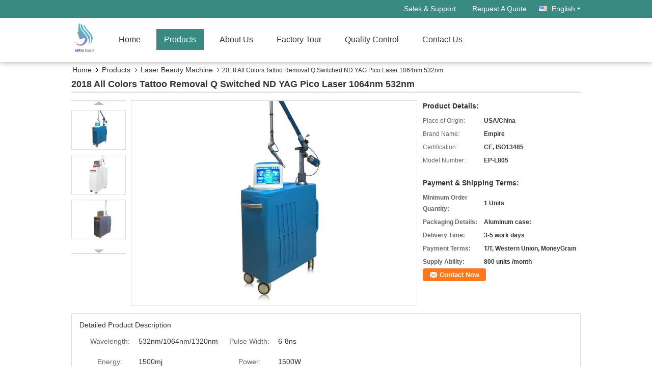

--- FILE ---
content_type: text/html
request_url: https://www.empirebeautymachine.com/sale-10891728-2018-all-colors-tattoo-removal-q-switched-nd-yag-pico-laser-1064nm-532nm.html
body_size: 23826
content:

<!DOCTYPE html>
<html lang="en">
<head>
	<meta charset="utf-8">
	<meta http-equiv="X-UA-Compatible" content="IE=edge">
	<meta name="viewport" content="width=device-width, initial-scale=1">
    <title>2018 All Colors Tattoo Removal Q Switched ND YAG Pico Laser 1064nm 532nm</title>
    <meta name="keywords" content="Laser Beauty Machine, 2018 All Colors Tattoo Removal Q Switched ND YAG Pico Laser 1064nm 532nm, Quality Laser Beauty Machine, Laser Beauty Machine supplier" />
    <meta name="description" content="Quality Laser Beauty Machine manufacturers & exporter - buy 2018 All Colors Tattoo Removal Q Switched ND YAG Pico Laser 1064nm 532nm from China manufacturer." />
			<link type='text/css' rel='stylesheet'
          href=/images/global.css media='all'>
    <link type='text/css' rel='stylesheet'
          href=/photo/empirebeautymachine/sitetpl/style/common.css?ver=1539331673 media='all'>
    <script type='text/javascript' src=/js/jquery.js></script>
    <script type='text/javascript' src=/js/common.js></script>
    <script type='text/javascript' src=/js/lazyload.js></script><meta property="og:title" content="2018 All Colors Tattoo Removal Q Switched ND YAG Pico Laser 1064nm 532nm" />
<meta property="og:description" content="Quality Laser Beauty Machine manufacturers & exporter - buy 2018 All Colors Tattoo Removal Q Switched ND YAG Pico Laser 1064nm 532nm from China manufacturer." />
<meta property="og:type" content="product" />
<meta property="og:availability" content="instock" />
<meta property="og:site_name" content="Hong Kong Empire Beauty Technology CO., LTD" />
<meta property="og:url" content="https://www.empirebeautymachine.com/sale-10891728-2018-all-colors-tattoo-removal-q-switched-nd-yag-pico-laser-1064nm-532nm.html" />
<meta property="og:image" content="https://www.empirebeautymachine.com/photo/ps23719878-2018_all_colors_tattoo_removal_q_switched_nd_yag_pico_laser_1064nm_532nm.jpg" />
<link rel="canonical" href="https://www.empirebeautymachine.com/sale-10891728-2018-all-colors-tattoo-removal-q-switched-nd-yag-pico-laser-1064nm-532nm.html" />
<link rel="alternate" href="https://m.empirebeautymachine.com/sale-10891728-2018-all-colors-tattoo-removal-q-switched-nd-yag-pico-laser-1064nm-532nm.html" media="only screen and (max-width: 640px)" />
<style type="text/css">
/*<![CDATA[*/
.consent__cookie {position: fixed;top: 0;left: 0;width: 100%;height: 0%;z-index: 100000;}.consent__cookie_bg {position: fixed;top: 0;left: 0;width: 100%;height: 100%;background: #000;opacity: .6;display: none }.consent__cookie_rel {position: fixed;bottom:0;left: 0;width: 100%;background: #fff;display: -webkit-box;display: -ms-flexbox;display: flex;flex-wrap: wrap;padding: 24px 80px;-webkit-box-sizing: border-box;box-sizing: border-box;-webkit-box-pack: justify;-ms-flex-pack: justify;justify-content: space-between;-webkit-transition: all ease-in-out .3s;transition: all ease-in-out .3s }.consent__close {position: absolute;top: 20px;right: 20px;cursor: pointer }.consent__close svg {fill: #777 }.consent__close:hover svg {fill: #000 }.consent__cookie_box {flex: 1;word-break: break-word;}.consent__warm {color: #777;font-size: 16px;margin-bottom: 12px;line-height: 19px }.consent__title {color: #333;font-size: 20px;font-weight: 600;margin-bottom: 12px;line-height: 23px }.consent__itxt {color: #333;font-size: 14px;margin-bottom: 12px;display: -webkit-box;display: -ms-flexbox;display: flex;-webkit-box-align: center;-ms-flex-align: center;align-items: center }.consent__itxt i {display: -webkit-inline-box;display: -ms-inline-flexbox;display: inline-flex;width: 28px;height: 28px;border-radius: 50%;background: #e0f9e9;margin-right: 8px;-webkit-box-align: center;-ms-flex-align: center;align-items: center;-webkit-box-pack: center;-ms-flex-pack: center;justify-content: center }.consent__itxt svg {fill: #3ca860 }.consent__txt {color: #a6a6a6;font-size: 14px;margin-bottom: 8px;line-height: 17px }.consent__btns {display: -webkit-box;display: -ms-flexbox;display: flex;-webkit-box-orient: vertical;-webkit-box-direction: normal;-ms-flex-direction: column;flex-direction: column;-webkit-box-pack: center;-ms-flex-pack: center;justify-content: center;flex-shrink: 0;}.consent__btn {width: 280px;height: 40px;line-height: 40px;text-align: center;background: #3ca860;color: #fff;border-radius: 4px;margin: 8px 0;-webkit-box-sizing: border-box;box-sizing: border-box;cursor: pointer;font-size:14px}.consent__btn:hover {background: #00823b }.consent__btn.empty {color: #3ca860;border: 1px solid #3ca860;background: #fff }.consent__btn.empty:hover {background: #3ca860;color: #fff }.open .consent__cookie_bg {display: block }.open .consent__cookie_rel {bottom: 0 }@media (max-width: 760px) {.consent__btns {width: 100%;align-items: center;}.consent__cookie_rel {padding: 20px 24px }}.consent__cookie.open {display: block;}.consent__cookie {display: none;}
/*]]>*/
</style>
<script type="text/javascript">
/*<![CDATA[*/
window.isvideotpl = 0;window.detailurl = '';
var isShowGuide=0;showGuideColor=0;var company_type = 4;var webim_domain = '';

var colorUrl = '';
var aisearch = 0;
var selfUrl = '';
window.playerReportUrl='/vod/view_count/report';
var query_string = ["Products","Detail"];
var g_tp = '';
var customtplcolor = 99333;
window.predomainsub = "";
/*]]>*/
</script>
</head>
<body>
<div class="f_header_mainsearch_inner" >
<style>
.f_header_main_raq .select_language dt div:hover,
.f_header_main_raq .select_language dt div:hover
 {
    color: #ce7500;;
    text-decoration: underline;
}
.f_header_main_raq .select_language dt div{
    color: #333;
}
</style>
<div class="f_header_main_raq">
        <div class="head_top">
        <div class="head_top_inner">
                        <span class="tel_num">Sales & Support : <font id="hourZone"></font> </span>
                        <a class="raq" target="_blank" title="Hong Kong Empire Beauty Technology CO., LTD" href="/contactnow.html">Request A Quote</a>                                        <div class="select_language_wrap" id="selectlang">
                                        <a id="tranimg" href="javascript:void(0)"   class="ope english">English<span class="w_arrow"></span>
                    </a>
                    <dl class="select_language">
                                                    <dt class="english">
                                                            <a title="China good quality Laser Beauty Machine  on sales" href="https://www.empirebeautymachine.com/sale-10891728-2018-all-colors-tattoo-removal-q-switched-nd-yag-pico-laser-1064nm-532nm.html">English</a>                            </dt>
                                                    <dt class="spanish">
                                                            <a title="China good quality Laser Beauty Machine  on sales" href="https://spanish.empirebeautymachine.com/sale-10891728-2018-all-colors-tattoo-removal-q-switched-nd-yag-pico-laser-1064nm-532nm.html">Spanish</a>                            </dt>
                                            </dl>
                </div>
                    </div>
    </div>
    <div class="head_bottom" id="head_menu">
        <a title="China Laser Beauty Machine manufacturer" href="//www.empirebeautymachine.com"><img class="logo_wrap" onerror="$(this).parent().hide();" src="/logo.gif" alt="China Laser Beauty Machine manufacturer" /></a>        <ul>
                                                                <li id="headHome" >
                        <a class="nav_a" target="_self" title="Hong Kong Empire Beauty Technology CO., LTD" href="/">Home</a>                    </li>
                                                                                <li id="productLi" class="cur">
                        <a class="nav_a" target="_self" title="Hong Kong Empire Beauty Technology CO., LTD" href="/products.html">Products</a>                        <div class="products">
                                                            <a title="Laser Beauty Machine" href="/supplier-248835-laser-beauty-machine">Laser Beauty Machine</a>                                                            <a title="Hair Removal Machine" href="/supplier-248834-hair-removal-machine">Hair Removal Machine</a>                                                            <a title="Skin Care Machine" href="/supplier-248836-skin-care-machine">Skin Care Machine</a>                                                            <a title="RF Machine" href="/supplier-432170-rf-machine">RF Machine</a>                                                            <a title="HIFU Machine" href="/supplier-274784-hifu-machine">HIFU Machine</a>                                                            <a title="Water Injector Mesogun" href="/supplier-274622-water-injector-mesogun">Water Injector Mesogun</a>                                                            <a title="Body Slimming Machine" href="/supplier-248833-body-slimming-machine">Body Slimming Machine</a>                                                            <a title="Muscle Building Equipment" href="/supplier-3642762-muscle-building-equipment">Muscle Building Equipment</a>                                                            <a title="Female&#039;s intimate area treatment" href="/supplier-274695-female-s-intimate-area-treatment">Female&#039;s intimate area treatment</a>                                                            <a title="Skin &amp;Body Analyzer" href="/supplier-258973-skin-body-analyzer">Skin &amp;Body Analyzer</a>                                                            <a title="Shockwave therapy" href="/supplier-296298-shockwave-therapy">Shockwave therapy</a>                                                            <a title="Spa Capsule" href="/supplier-248837-spa-capsule">Spa Capsule</a>                                                            <a title="EMS Body Sculpting Machines" href="/supplier-4773840-ems-body-sculpting-machines">EMS Body Sculpting Machines</a>                                                    </div>
                    </li>
                                                                                <li id="headAboutUs" >
                        <a class="nav_a" target="_self" title="Hong Kong Empire Beauty Technology CO., LTD" href="/aboutus.html">About Us</a>                    </li>
                                                                                <li id="headFactorytour" >
                        <a class="nav_a" target="_self" title="Hong Kong Empire Beauty Technology CO., LTD" href="/factory.html">Factory Tour</a>                    </li>
                                                                                <li id="headQualityControl" >
                        <a class="nav_a" target="_self" title="Hong Kong Empire Beauty Technology CO., LTD" href="/quality.html">Quality Control</a>                    </li>
                                                                                <li id="headContactUs" >
                        <a class="nav_a" target="_self" title="Hong Kong Empire Beauty Technology CO., LTD" href="/contactus.html">Contact Us</a>                    </li>
                                                                </ul>
    </div>
    <div class="clearfix"></div>
</div>
    <script>
        var show_f_header_main_dealZoneHour = true;
    </script>

<script>
    if (window.addEventListener) {
        window.addEventListener("load", function() {
            f_headmenucur();
            if (document.getElementById("tranimg")) {
                $(document).click(function(event) {
                    if (event.currentTarget.activeElement.id != 'tranimg') {
                        $('.select_language').hide();
                    }
                });
            }
            $("#productLi").mouseover(function() {
                $(this).children(".products").show();
            })
            $("#productLi").mouseout(function() {
                $(this).children(".products").hide();
            })

            if ((typeof(show_f_header_main_dealZoneHour) != "undefined") && show_f_header_main_dealZoneHour) {
                f_header_main_dealZoneHour(
                    "00",
                    "8",
                    "00",
                    "18",
                    "86-158-76500483",
                    "");
            }
        }, false);
    } else {
        window.attachEvent("onload", function() {
            f_headmenucur();
            if (document.getElementById("tranimg")) {
                $(document).click(function(event) {
                    if (event.currentTarget.activeElement.id != 'tranimg') {
                        $('.select_language').hide();
                    }
                });
            }
            $("#productLi").mouseover(function() {
                $(this).children(".products").show();
            })
            $("#productLi").mouseout(function() {
                $(this).children(".products").hide();
            })

            if ((typeof(show_f_header_main_dealZoneHour) != "undefined") && show_f_header_main_dealZoneHour) {
                f_header_main_dealZoneHour(
                    "00",
                    "8",
                    "00",
                    "18",
                    "86-158-76500483",
                    "");
            }
        });
    }
    if (document.getElementById("tranimg").addEventListener) {
        document.getElementById("tranimg").addEventListener("click", function(event) {
            f_header_main_float_selectLanguage(event);
        }, false);
    } else {
        document.getElementById("tranimg").attachEvent("click", function(event) {
            f_header_main_float_selectLanguage(event);
        });
    }
</script>


<!-- 视频停止 -->
<script>
    $(function($) {
        var scroll = true
        var isUpScroll = false; //记录滚动条滚动方向
        $(window).scroll(function() {
            if (scroll) {
                scroll = false;
                setTimeout(() => {

                    //滚动条滚动方向判断
                    var scrollDirectionFunc = function(e) {
                        e = e || window.event;
                        if (e.wheelDelta) { //判断浏览器IE，谷歌滑轮事件
                            if (e.wheelDelta > 0) { //当滑轮向上滚动时
                                isUpScroll = true;
                            }
                            if (e.wheelDelta < 0) { //当滑轮向下滚动时
                                isUpScroll = false;
                            }
                        } else if (e.detail) { //Firefox滑轮事件
                            if (e.detail > 0) { //当滑轮向下滚动时
                                isUpScroll = false;
                            }
                            if (e.detail < 0) { //当滑轮向上滚动时
                                isUpScroll = true;
                            }
                        }
                    };
                    if (document.attachEvent) {
                        document.attachEvent('onmousewheel', scrollDirectionFunc);
                    }
                    //Firefox使用addEventListener添加滚轮事件
                    if (document.addEventListener) { //firefox
                        document.addEventListener('DOMMouseScroll', scrollDirectionFunc, false);
                    }
                    //Safari与Chrome属于同一类型
                    window.onmousewheel = document.onmousewheel = scrollDirectionFunc;
                    var wTop = $(window).height();
                    var dTop = $(document).scrollTop();
                    console.log($("video"))

                    $("video").each(function(index) {
                        let domTOP = $(this).offset().top
                        let domHeight = $(this).height()
                        console.log(isUpScroll, domTOP > dTop, domTOP < wTop + dTop)
                        if (!isUpScroll && domTOP + domHeight > dTop && domTOP + domHeight < wTop + dTop) {
                            $(this).get(0).play()
                        } else if (isUpScroll && domTOP > dTop && domTOP < wTop + dTop) {
                            $(this).get(0).play()
                        } else {
                            $(this).get(0).pause()

                        }
                    })
                    scroll = true;
                }, 310);
            }

        });
    })
</script></div>
<div class="cont_main_box">
   <div class="f_header_breadcrumb">
    <a title="" href="/">Home</a>    <a title="" href="/products.html">Products</a><a title="" href="/supplier-248835-laser-beauty-machine">Laser Beauty Machine</a><h2 class="index-bread" >2018 All Colors Tattoo Removal Q Switched ND YAG Pico Laser 1064nm 532nm</h2></div>
    <div class="f_product_detailmain_lr">
    <!--显示联系信息，商品名移动到这里-->
    <h1>2018 All Colors Tattoo Removal Q Switched ND YAG Pico Laser 1064nm 532nm</h1>
<div class="cont" style="position: relative;">
            <div class="s_pt_box">
            <li class="Previous_box"><a  id="prev" class="gray"></a></li>
            <div id="slidePic">
                <ul>

                                            <li>
                            <a rel="nofollow" title=""><img src="/photo/pd23719878-2018_all_colors_tattoo_removal_q_switched_nd_yag_pico_laser_1064nm_532nm.jpg" alt="2018 All Colors Tattoo Removal Q Switched ND YAG Pico Laser 1064nm 532nm" /></a>                        </li>
                                            <li>
                            <a rel="nofollow" title=""><img src="/photo/pd26906676-2018_all_colors_tattoo_removal_q_switched_nd_yag_pico_laser_1064nm_532nm.jpg" alt="2018 All Colors Tattoo Removal Q Switched ND YAG Pico Laser 1064nm 532nm" /></a>                        </li>
                                            <li>
                            <a rel="nofollow" title=""><img src="/photo/pd26906678-2018_all_colors_tattoo_removal_q_switched_nd_yag_pico_laser_1064nm_532nm.jpg" alt="2018 All Colors Tattoo Removal Q Switched ND YAG Pico Laser 1064nm 532nm" /></a>                        </li>
                                    </ul>
            </div>
            <li class="next_box"><a  id="next"></a></li>
        </div>
                <div class="cont_m">
        <table width="100%" height="100%">
            <tbody>
            <tr>
                <td style="vertical-align: middle;text-align: center;">
                    <a id="largeimg" target="_blank" title="2018 All Colors Tattoo Removal Q Switched ND YAG Pico Laser 1064nm 532nm" href="/photo/pl23719878-2018_all_colors_tattoo_removal_q_switched_nd_yag_pico_laser_1064nm_532nm.jpg"><img id="productImg" rel="/photo/pl23719878-2018_all_colors_tattoo_removal_q_switched_nd_yag_pico_laser_1064nm_532nm.jpg" src="/photo/pl23719878-2018_all_colors_tattoo_removal_q_switched_nd_yag_pico_laser_1064nm_532nm.jpg" alt="2018 All Colors Tattoo Removal Q Switched ND YAG Pico Laser 1064nm 532nm" /></a>                </td>
            </tr>
            </tbody>
        </table>
    </div>
        <div class="cont_r ">
<!--显示联系信息，商品名移动到这里-->
        
        <h3>Product Details:</h3>
                    <table class="tables data" width="100%" border="0" cellpadding="0" cellspacing="0">
                <tbody>
                                    <tr>
                        <td class="p_name">Place of Origin:</td>
                        <td class="p_attribute">USA/China</td>
                    </tr>
                                    <tr>
                        <td class="p_name">Brand Name:</td>
                        <td class="p_attribute">Empire</td>
                    </tr>
                                    <tr>
                        <td class="p_name">Certification:</td>
                        <td class="p_attribute">CE, ISO13485</td>
                    </tr>
                                    <tr>
                        <td class="p_name">Model Number:</td>
                        <td class="p_attribute">EP-L805</td>
                    </tr>
                                                </tbody>
            </table>
        
                    <h3 style="margin-top: 20px;">Payment & Shipping Terms:</h3>
            <table class="tables data" width="100%" border="0" cellpadding="0" cellspacing="0">
                <tbody>
                                    <tr>
                        <th class="p_name">Minimum Order Quantity:</th>
                        <td class="p_attribute">1 Units</td>
                    </tr>
                                    <tr>
                        <th class="p_name">Packaging Details:</th>
                        <td class="p_attribute">Aluminum case:</td>
                    </tr>
                                    <tr>
                        <th class="p_name">Delivery Time:</th>
                        <td class="p_attribute">3-5 work days</td>
                    </tr>
                                    <tr>
                        <th class="p_name">Payment Terms:</th>
                        <td class="p_attribute">T/T, Western Union, MoneyGram</td>
                    </tr>
                                    <tr>
                        <th class="p_name">Supply Ability:</th>
                        <td class="p_attribute">800 units /month</td>
                    </tr>
                                                </tbody>
            </table>
                        <a href="/contactnow.html"
           onclick='setinquiryCookie("{\"showproduct\":1,\"pid\":\"10891728\",\"name\":\"2018 All Colors Tattoo Removal Q Switched ND YAG Pico Laser 1064nm 532nm\",\"source_url\":\"\\/sale-10891728-2018-all-colors-tattoo-removal-q-switched-nd-yag-pico-laser-1064nm-532nm.html\",\"picurl\":\"\\/photo\\/pd23719878-2018_all_colors_tattoo_removal_q_switched_nd_yag_pico_laser_1064nm_532nm.jpg\",\"propertyDetail\":[[\"Wavelength\",\"532nm\\/1064nm\\/1320nm\"],[\"Pulse Width\",\"6-8ns\"],[\"Energy\",\"1500mj\"],[\"Power\",\"1500W\"]],\"company_name\":null,\"picurl_c\":\"\\/photo\\/pc23719878-2018_all_colors_tattoo_removal_q_switched_nd_yag_pico_laser_1064nm_532nm.jpg\",\"price\":\"\",\"username\":\"\\u5bbe\\u82b3\\u8d24\",\"viewTime\":\"Last Login : 1 hours 55 minutes ago\",\"subject\":\"How much for your 2018 All Colors Tattoo Removal Q Switched ND YAG Pico Laser 1064nm 532nm\",\"countrycode\":\"\"}");' class="btn contact_btn"
           style="display: inline-block;background:#ff771c url(/images/css-sprite.png) -260px -214px;color:#fff;padding:0 13px 0 33px;width:auto;height:25px;line-height:26px;border:0;font-size:13px;border-radius:4px;font-weight:bold;text-decoration: none;">Contact Now</a>
            </div>
    <div class="clearfix"></div>
</div>
</div>


<script>
    var updown = '';
    var scrollFunc = function(e) {

        e = e || window.event;
        if (e.wheelDelta) {  //判断浏览器IE，谷歌滑轮事件
            if (e.wheelDelta > 0) { //当滑轮向上滚动时
                updown = 'up';
            }
            if (e.wheelDelta < 0) { //当滑轮向下滚动时
                updown = 'down';
            }
        } else if (e.detail) {  //Firefox滑轮事件
            if (e.detail > 0) { //当滑轮向下滚动时
                updown = 'up';
            }
            if (e.detail < 0) { //当滑轮向上滚动时
                updown = 'down';
            }
        }

    };
    if (document.attachEvent) {
        document.attachEvent('onmousewheel', scrollFunc);

    }
    //Firefox使用addEventListener添加滚轮事件
    if (document.addEventListener) {//firefox
        document.addEventListener('DOMMouseScroll', scrollFunc, false);
    }
    //Safari与Chrome属于同一类型
    window.onmousewheel = document.onmousewheel = scrollFunc;
    var prodoctInfovideoSetTime = true;
    $(window).scroll(function() {

        if (prodoctInfovideoSetTime) {
            videoSetTime = false;

            setTimeout(function() {
                var windowTop = $(window).scrollTop();
                $('.f_product_detailmain_lr .cont_m').each(function(index, item) {
                        var videoHeight = $(item).get(0).offsetHeight;
                        var vHeightSmail = $(item).offset().top;
                        var vHeight = $(item).offset().top + videoHeight;
                        if (updown === 'up') {
                            if (windowTop < vHeightSmail) {
                                var video = $(item).find('video');
                                if (video[0]) {
                                    var videoItem = video.get(0);
                                    videoItem.play();
                                }
                            } else {
                                var video = $(item).find(' video');
                                if (video[0]) {
                                    var videoItem = video.get(0);
                                    videoItem.pause();
                                }
                            }
                        } else {
                            if (windowTop < vHeight) {
                                var video = $(item).find('video');
                                if (video[0]) {
                                    var videoItem = video.get(0);
                                    videoItem.play();
                                }
                            } else {
                                var video = $(item).find('video');
                                if (video[0]) {
                                    var videoItem = video.get(0);
                                    videoItem.pause();
                                }
                            }
                        }
                    },
                );
                prodoctInfovideoSetTime = true;
            }, 300);
        }
    });
</script>

<script type="text/javascript">
    var areaList = [
        {image:'/photo/pl23719878-2018_all_colors_tattoo_removal_q_switched_nd_yag_pico_laser_1064nm_532nm.jpg',bigimage:'/photo/pl23719878-2018_all_colors_tattoo_removal_q_switched_nd_yag_pico_laser_1064nm_532nm.jpg'},{image:'/photo/pl26906676-2018_all_colors_tattoo_removal_q_switched_nd_yag_pico_laser_1064nm_532nm.jpg',bigimage:'/photo/pl26906676-2018_all_colors_tattoo_removal_q_switched_nd_yag_pico_laser_1064nm_532nm.jpg'},{image:'/photo/pl26906678-2018_all_colors_tattoo_removal_q_switched_nd_yag_pico_laser_1064nm_532nm.jpg',bigimage:'/photo/pl26906678-2018_all_colors_tattoo_removal_q_switched_nd_yag_pico_laser_1064nm_532nm.jpg'}];
    $(document).ready(function () {
        if (!$('#slidePic')[0])
            return;
        var i = 0, p = $('#slidePic ul'), pList = $('#slidePic ul li'), len = pList.length;
        var elePrev = $('#prev'), eleNext = $('#next');
        var w = 87, num = 4;
        if (len <= num)
            eleNext.addClass('gray');

        function prev() {
            if (elePrev.hasClass('gray')) {
                return;
            }
            p.animate({
                marginTop: -(--i) * w
            }, 500);
            if (i < len - num) {
                eleNext.removeClass('gray');
            }
            if (i == 0) {
                elePrev.addClass('gray');
            }
        }

        function next() {
            if (eleNext.hasClass('gray')) {
                return;
            }
            p.animate({
                marginTop: -(++i) * w
            }, 500);
            if (i != 0) {
                elePrev.removeClass('gray');
            }
            if (i == len - num) {
                eleNext.addClass('gray');
            }
        }

        elePrev.bind('click', prev);
        eleNext.bind('click', next);
        pList.each(function (n, v) {
            $(this).click(function () {
                if (n !== 0) {
                    $(".f-product-detailmain-lr-video").css({
                        display: "none"
                    })
                } else {
                    $(".f-product-detailmain-lr-video").css({
                        display: "block"
                    })
                }
                $('#slidePic ul li.active').removeClass('active');
                $(this).addClass('active');
                show(n);
            }).mouseover(function () {
                $(this).addClass('active');
            }).mouseout(function () {
                $(this).removeClass('active');
            })
        });

        function show(i) {
            var ad = areaList[i];
            $('#productImg').attr('src', ad.image);
            $('#productImg').attr('rel', ad.bigimage);
            $('#largeimg').attr('href', ad.bigimage);
        }

    });
    (function ($) {
        $.fn.imagezoom = function (options) {
            var settings = {
                xzoom: 310,
                yzoom: 380,
                offset: 10,
                position: "BTR",
                preload: 1
            };
            if (options) {
                $.extend(settings, options);
            }
            var noalt = '';
            var self = this;
            $(this).bind("mouseenter", function (ev) {
                var imageLeft = $(this).offset().left;//元素左边距
                var imageTop = $(this).offset().top;//元素顶边距
                var imageWidth = $(this).get(0).offsetWidth;//图片宽度
                var imageHeight = $(this).get(0).offsetHeight;//图片高度
                var boxLeft = $(this).parent().offset().left;//父框左边距
                var boxTop = $(this).parent().offset().top;//父框顶边距
                var boxWidth = $(this).parent().width();//父框宽度
                var boxHeight = $(this).parent().height();//父框高度
                noalt = $(this).attr("alt");//图片标题
                var bigimage = $(this).attr("rel");//大图地址
                $(this).attr("alt", '');//清空图片alt
                if ($("div.zoomDiv").get().length == 0) {
                    $(".f_product_detailmain_lr .cont_r").append("<div class='zoomDiv'><img class='bigimg' src='" + bigimage + "'/></div>");
                    $(document.body).append("<div class='zoomMask'>&nbsp;</div>");//放大镜框及遮罩
                }
                if (settings.position == "BTR") {
                    if (boxLeft + boxWidth + settings.offset + settings.xzoom > screen.width) {
                        leftpos = boxLeft - settings.offset - settings.xzoom;
                    } else {
                        leftpos = boxLeft + boxWidth + settings.offset;
                    }
                } else {
                    leftpos = imageLeft - settings.xzoom - settings.offset;
                    if (leftpos < 0) {
                        leftpos = imageLeft + imageWidth + settings.offset;
                    }
                }
                //$("div.zoomDiv").css({ top: 0,left: 0 });
                //   $("div.zoomDiv").width(settings.xzoom);
                //   $("div.zoomDiv").height(settings.yzoom);
                $("div.zoomDiv").show();
                $(this).css('cursor', 'crosshair');
                $(document.body).mousemove(function (e) {
                    mouse = new MouseEvent(e);
                    if (mouse.x < imageLeft || mouse.x > imageLeft + imageWidth || mouse.y < imageTop || mouse.y > imageTop + imageHeight) {
                        mouseOutImage();
                        return;
                    }
                    var bigwidth = $(".bigimg").get(0).offsetWidth;
                    var bigheight = $(".bigimg").get(0).offsetHeight;
                    var scaley = 'x';
                    var scalex = 'y';
                    if (isNaN(scalex) | isNaN(scaley)) {
                        var scalex = (bigwidth / imageWidth);
                        var scaley = (bigheight / imageHeight);
                        $("div.zoomMask").width((settings.xzoom) / scalex);
                        $("div.zoomMask").height((settings.yzoom) / scaley);
                        if (scalex == 1) {
                            $("div.zoomMask").width(100);
                        }
                        if (scaley == 1) {
                            $("div.zoomMask").height(120);
                        }
                        $("div.zoomMask").css('visibility', 'visible');
                    }
                    xpos = mouse.x - $("div.zoomMask").width() / 2;
                    ypos = mouse.y - $("div.zoomMask").height() / 2;
                    xposs = mouse.x - $("div.zoomMask").width() / 2 - imageLeft;
                    yposs = mouse.y - $("div.zoomMask").height() / 2 - imageTop;
                    xpos = (mouse.x - $("div.zoomMask").width() / 2 < imageLeft) ? imageLeft : (mouse.x + $("div.zoomMask").width() / 2 > imageWidth + imageLeft) ? (imageWidth + imageLeft - $("div.zoomMask").width()) : xpos;
                    ypos = (mouse.y - $("div.zoomMask").height() / 2 < imageTop) ? imageTop : (mouse.y + $("div.zoomMask").height() / 2 > imageHeight + imageTop) ? (imageHeight + imageTop - $("div.zoomMask").height()) : ypos;
                    $("div.zoomMask").css({top: ypos, left: xpos});
                    $("div.zoomDiv").get(0).scrollLeft = xposs * scalex;
                    $("div.zoomDiv").get(0).scrollTop = yposs * scaley;
                });
            });

            function mouseOutImage() {
                $(self).attr("alt", noalt);
                $(document.body).unbind("mousemove");
                $("div.zoomMask").remove();
                $("div.zoomDiv").remove();
            }

            //预加载
            count = 0;
            if (settings.preload) {
                $('body').append("<div style='display:none;' class='jqPreload" + count + "'></div>");
                $(this).each(function () {
                    var imagetopreload = $(this).attr("rel");
                    var content = jQuery('div.jqPreload' + count + '').html();
                    jQuery('div.jqPreload' + count + '').html(content + '<img src=\"' + imagetopreload + '\">');
                });
            }
        }
    })(jQuery);

    function MouseEvent(e) {
        this.x = e.pageX;
        this.y = e.pageY;
    }

    $(function () {
        $("#productImg").imagezoom();
    });

    function setinquiryCookie(attr) {
        var exp = new Date();
        exp.setTime(exp.getTime() + 60 * 1000);
        document.cookie = 'inquiry_extr=' + escape(attr) + ";expires=" + exp.toGMTString();
    }
</script>
   <div class="no_product_detaildesc" id="anchor_product_desc">
<div class="title"> Detailed Product Description</div>
<table cellpadding="0" cellspacing="0" class="details_table">
    <tbody>
			<tr  >
				        <th>Wavelength:</th>
        <td>532nm/1064nm/1320nm</td>
		        <th>Pulse Width:</th>
        <td>6-8ns</td>
		    	</tr>
			<tr class="bg_gray" >
				        <th>Energy:</th>
        <td>1500mj</td>
		        <th>Power:</th>
        <td>1500W</td>
		    	</tr>
			<tr  >
				        <th>Voltage:</th>
        <td>100V-130V/200V-250V</td>
		        <th>Warranty:</th>
        <td>1 Year</td>
		    	</tr>
			<tr class="bg_gray" >
				        <th>Color:</th>
        <td>White, Blue</td>
		    	</tr>
	    </tbody>
</table>

<div class="details_wrap">
    <div class="clearfix"></div>
    <p>
		<p>&nbsp;</p>

<div>
<div>&nbsp;</div>

<div>
<p>&nbsp;</p>
</div>
</div>

<div>&nbsp;</div>

<div>
<p style="box-sizing: content-box; padding: 0px; border: 0px; font-variant-numeric: inherit; font-variant-east-asian: inherit; font-stretch: inherit; font-size: 12px; line-height: inherit; font-family: Arial, Helvetica; vertical-align: baseline; color: rgb(51, 51, 51);"><span style="font-size: 16px;"><span style="font-family: arial, helvetica, sans-serif;"><img alt="2018 All Colors Tattoo Removal Q Switched ND YAG Pico Laser 1064nm 532nm" src="/images/load_icon.gif" style="width: 650px; height: 812px;" class="lazyi" data-original="/photo/empirebeautymachine/editor/20200225083344_24106.jpg"></span></span></p>

<p style="box-sizing: content-box; padding: 0px; border: 0px; font-variant-numeric: inherit; font-variant-east-asian: inherit; font-stretch: inherit; font-size: 12px; line-height: inherit; font-family: Arial, Helvetica; vertical-align: baseline; color: rgb(51, 51, 51);">&nbsp;</p>

<p style="box-sizing: content-box; padding: 0px; border: 0px; font-variant-numeric: inherit; font-variant-east-asian: inherit; font-stretch: inherit; font-size: 12px; line-height: inherit; font-family: Arial, Helvetica; vertical-align: baseline; color: rgb(51, 51, 51);"><span style="font-size: 16px;"><span style="font-family: arial, helvetica, sans-serif;"><span style="box-sizing: content-box; margin: 0px; padding: 0px; border: 0px; font-style: inherit; font-variant: inherit; font-weight: inherit; font-stretch: inherit; line-height: 21px; vertical-align: baseline;"><span data-spm-anchor-id="a2700.details.pronpeci14.i1.538f5b7796AGTf" style="box-sizing: content-box; margin: 0px; padding: 0px; border: 0px; font-style: inherit; font-variant: inherit; font-weight: inherit; font-stretch: inherit; line-height: 27px; vertical-align: baseline;">Therapy of epidermis and dermis pigmentation--Utilizing the explosive effect of the Nd: YAG laser, the laser permeate the epidermis into the dermis which includes amount of pigment mass. Since the laser pulses in nanosecond but with super high energy, the shot pigment mass swell quickly and breaks into small pieces,which will be eliminated through metabolic system.</span></span></span></span></p>

<p style="box-sizing: content-box; padding: 0px; border: 0px; font-variant-numeric: inherit; font-variant-east-asian: inherit; font-stretch: inherit; font-size: 12px; line-height: inherit; font-family: Arial, Helvetica; vertical-align: baseline; color: rgb(51, 51, 51);">&nbsp;</p>

<p style="box-sizing: content-box; padding: 0px; border: 0px; font-variant-numeric: inherit; font-variant-east-asian: inherit; font-stretch: inherit; font-size: 12px; line-height: inherit; font-family: Arial, Helvetica; vertical-align: baseline; color: rgb(51, 51, 51);"><span style="font-size: 16px;"><span style="font-family: arial, helvetica, sans-serif;"><img alt="2018 All Colors Tattoo Removal Q Switched ND YAG Pico Laser 1064nm 532nm" src="/images/load_icon.gif" style="font-family: Arial, Helvetica; font-size: 12px; width: 650px; height: 248px;" class="lazyi" data-original="/photo/empirebeautymachine/editor/20200225082930_22220.jpg"></span></span></p>

<p style="box-sizing: content-box; padding: 0px; border: 0px; font-variant-numeric: inherit; font-variant-east-asian: inherit; font-stretch: inherit; font-size: 12px; line-height: inherit; font-family: Arial, Helvetica; vertical-align: baseline; color: rgb(51, 51, 51);"><span style="font-size: 16px;"><span style="font-family: arial, helvetica, sans-serif;"><img alt="2018 All Colors Tattoo Removal Q Switched ND YAG Pico Laser 1064nm 532nm" src="/images/load_icon.gif" style="width: 650px; height: 542px;" class="lazyi" data-original="/photo/empirebeautymachine/editor/20200225084730_61909.jpg"></span></span></p>

<div data-section="AliPostDhMb-u0ang" data-section-title="Product Effects" id="ali-anchor-AliPostDhMb-u0ang" style="box-sizing: content-box; margin: 0px; padding: 8px 0px 0px; border: 0px; font-variant-numeric: inherit; font-variant-east-asian: inherit; font-stretch: inherit; font-size: 12px; line-height: inherit; font-family: Arial, Helvetica, sans-senif; vertical-align: baseline; color: rgb(51, 51, 51);">
<div id="ali-title-AliPostDhMb-u0ang" style="box-sizing: content-box; margin: 0px; padding: 8px 0px; border-width: 0px 0px 1px; border-top-style: initial; border-right-style: initial; border-bottom-style: solid; border-left-style: initial; border-top-color: initial; border-right-color: initial; border-bottom-color: rgb(221, 221, 221); border-left-color: initial; border-image: initial; font: inherit; vertical-align: baseline;"><span style="font-size: 16px;"><span style="font-family: arial, helvetica, sans-serif;"><span style="box-sizing: content-box; margin: 0px; padding: 8px 10px; border: 0px; font-style: inherit; font-variant: inherit; font-weight: bold; font-stretch: inherit; line-height: 12px; vertical-align: baseline; background-color: rgb(221, 221, 221);">Product Effects</span></span></span></div>

<div style="box-sizing: content-box; margin: 0px; padding: 10px 0px; border: 0px; font: inherit; vertical-align: baseline;">
<p style="box-sizing: content-box; padding: 0px; border: 0px; font: inherit; vertical-align: baseline;">&nbsp;</p>
</div>
</div>

<p style="box-sizing: content-box; padding: 0px; border: 0px; font-variant-numeric: inherit; font-variant-east-asian: inherit; font-stretch: inherit; font-size: 12px; line-height: inherit; font-family: Arial, Helvetica; vertical-align: baseline; color: rgb(51, 51, 51);"><span style="font-size: 16px;"><span style="font-family: arial, helvetica, sans-serif;"><span style="box-sizing: content-box; margin: 0px; padding: 0px; border: 0px; font-style: inherit; font-variant: inherit; font-weight: inherit; font-stretch: inherit; line-height: 20.8px; vertical-align: baseline;">A. For endogenous pigment: nevus of Ota, coffee spot, age pigment, freckle etc removal.</span><br style="box-sizing: content-box;" />
<span style="box-sizing: content-box; margin: 0px; padding: 0px; border: 0px; font-style: inherit; font-variant: inherit; font-weight: inherit; font-stretch: inherit; line-height: 20.8px; vertical-align: baseline;">B. For exogenous pigment: tattoo, eyeliner and eyebrow removal.</span><br style="box-sizing: content-box;" />
<span style="box-sizing: content-box; margin: 0px; padding: 0px; border: 0px; font-style: inherit; font-variant: inherit; font-weight: inherit; font-stretch: inherit; line-height: 20.8px; vertical-align: baseline;">C. Skin whitening, peeling&nbsp;</span><br style="box-sizing: content-box;" />
<span style="box-sizing: content-box; margin: 0px; padding: 0px; border: 0px; font-style: inherit; font-variant: inherit; font-weight: inherit; font-stretch: inherit; line-height: 20.8px; vertical-align: baseline;">D. Striae gravidarum removal.</span></span></span></p>

<p style="box-sizing: content-box; padding: 0px; border: 0px; font-variant-numeric: inherit; font-variant-east-asian: inherit; font-stretch: inherit; font-size: 12px; line-height: inherit; font-family: Arial, Helvetica; vertical-align: baseline; color: rgb(51, 51, 51);">&nbsp;</p>

<p style="box-sizing: content-box; padding: 0px; border: 0px; font-variant-numeric: inherit; font-variant-east-asian: inherit; font-stretch: inherit; font-size: 12px; line-height: 15.6px; font-family: Arial, Helvetica; vertical-align: baseline; color: rgb(51, 51, 51);"><span style="font-size: 16px;"><span style="font-family: arial, helvetica, sans-serif;"><span style="box-sizing: content-box; margin: 0px; padding: 0px; border: 0px; font-style: inherit; font-variant: inherit; font-weight: inherit; font-stretch: inherit; line-height: 18px; vertical-align: baseline;"><span style="box-sizing: content-box; margin: 0px; padding: 0px; border: 0px; font-style: inherit; font-variant: inherit; font-weight: inherit; font-stretch: inherit; line-height: 27px; vertical-align: baseline; color: rgb(0, 0, 0);">Q switch 1064nm laser: the suitable for treatment is tattoos, eyebrow drawing, lip mark lines&nbsp;</span><span style="box-sizing: content-box; margin: 0px; padding: 0px; border: 0px; font-style: inherit; font-variant: inherit; font-weight: inherit; font-stretch: inherit; line-height: 27px; vertical-align: baseline; color: rgb(0, 0, 0);">and eye mark lines.</span></span></span></span></p>

<p style="box-sizing: content-box; padding: 0px; border: 0px; font-variant-numeric: inherit; font-variant-east-asian: inherit; font-stretch: inherit; font-size: 12px; line-height: 15.6px; font-family: Arial, Helvetica; vertical-align: baseline; color: rgb(51, 51, 51);"><span style="font-size: 16px;"><span style="font-family: arial, helvetica, sans-serif;"><span style="box-sizing: content-box; margin: 0px; padding: 0px; border: 0px; font-style: inherit; font-variant: inherit; font-weight: inherit; font-stretch: inherit; line-height: 18px; vertical-align: baseline;"><span style="box-sizing: content-box; margin: 0px; padding: 0px; border: 0px; font-style: inherit; font-variant: inherit; font-weight: inherit; font-stretch: inherit; line-height: 27px; vertical-align: baseline; color: rgb(0, 0, 0);">Q switch 532nm laser the suitable for treatment is spot of shallow layer coffee, red and brown</span><span style="box-sizing: content-box; margin: 0px; padding: 0px; border: 0px; font-style: inherit; font-variant: inherit; font-weight: inherit; font-stretch: inherit; line-height: 27px; vertical-align: baseline; color: rgb(0, 0, 0);">&nbsp;tattoos, eyebrow drawing, lip mark lines and eye mark lines.</span></span></span></span></p>

<p style="box-sizing: content-box; padding: 0px; border: 0px; font-variant-numeric: inherit; font-variant-east-asian: inherit; font-stretch: inherit; font-size: 12px; line-height: 15.6px; font-family: Arial, Helvetica; vertical-align: baseline; color: rgb(51, 51, 51);">&nbsp;</p>

<p style="box-sizing: content-box; padding: 0px; border: 0px; font-variant-numeric: inherit; font-variant-east-asian: inherit; font-stretch: inherit; font-size: 12px; line-height: 15.6px; font-family: Arial, Helvetica; vertical-align: baseline; color: rgb(51, 51, 51);"><img alt="2018 All Colors Tattoo Removal Q Switched ND YAG Pico Laser 1064nm 532nm" src="/images/load_icon.gif" style="font-family: arial, helvetica, sans-serif; vertical-align: middle;" class="lazyi" data-original="/photo/empirebeautymachine/editor/20171224132832_55841.jpg"></p>

<p style="box-sizing: content-box; padding: 0px; border: 0px; font-variant-numeric: inherit; font-variant-east-asian: inherit; font-stretch: inherit; font-size: 12px; line-height: 15.6px; font-family: Arial, Helvetica; vertical-align: baseline; color: rgb(51, 51, 51);">&nbsp;</p>

<div data-section="AliPostDhMb-68adn" data-section-title="Parameters" id="ali-anchor-AliPostDhMb-68adn" style="box-sizing: content-box; margin: 0px; padding: 8px 0px 0px; border: 0px; font-variant-numeric: inherit; font-variant-east-asian: inherit; font-stretch: inherit; font-size: 12px; line-height: inherit; font-family: Arial, Helvetica, sans-senif; vertical-align: baseline; color: rgb(51, 51, 51);">
<div id="ali-title-AliPostDhMb-68adn" style="box-sizing: content-box; margin: 0px; padding: 8px 0px; border-width: 0px 0px 1px; border-top-style: initial; border-right-style: initial; border-bottom-style: solid; border-left-style: initial; border-top-color: initial; border-right-color: initial; border-bottom-color: rgb(221, 221, 221); border-left-color: initial; border-image: initial; font: inherit; vertical-align: baseline;"><span style="font-size: 16px;"><span style="font-family: arial, helvetica, sans-serif;"><span style="box-sizing: content-box; margin: 0px; padding: 8px 10px; border: 0px; font-style: inherit; font-variant: inherit; font-weight: bold; font-stretch: inherit; line-height: 12px; vertical-align: baseline; background-color: rgb(221, 221, 221);">Parameters</span></span></span></div>

<div style="box-sizing: content-box; margin: 0px; padding: 10px 0px; border: 0px; font: inherit; vertical-align: baseline;">
<p style="box-sizing: content-box; padding: 0px; border: 0px; font: inherit; vertical-align: baseline;">&nbsp;</p>
</div>
</div>

<table border="1" cellpadding="0" cellspacing="0" style="border-collapse: collapse; box-sizing: content-box; color: rgb(51, 51, 51); font-family: arial, helvetica; font-size: 12px; font-stretch: inherit; font-variant-east-asian: inherit; font-variant-numeric: inherit; height: 503px; line-height: inherit; margin: 0px; overflow-wrap: break-word; padding: 0px; width: 650px;">
	<tbody style="box-sizing: content-box; margin: 0px; padding: 0px; font-style: inherit; font-variant: inherit; font-weight: inherit; font-stretch: inherit; line-height: inherit; font-family: inherit;">
		<tr style="box-sizing: content-box; margin: 0px; padding: 0px; font-style: inherit; font-variant: inherit; font-weight: inherit; font-stretch: inherit; line-height: inherit; font-family: inherit; height: 31px;">
			<td style="box-sizing: content-box; margin: 0px; padding: 0px; font-style: inherit; font-variant: inherit; font-stretch: inherit; line-height: inherit; font-family: inherit; float: none; height: 31px; width: 178px;"><span style="font-size: 16px;"><span style="font-family: arial, helvetica, sans-serif;"><span style="box-sizing: content-box; margin: 0px; padding: 0px; border: 0px; font-style: inherit; font-variant: inherit; font-weight: inherit; font-stretch: inherit; line-height: 27px; vertical-align: baseline;">Laser type</span></span></span></td>
			<td style="box-sizing: content-box; margin: 0px; padding: 0px; font-style: inherit; font-variant: inherit; font-stretch: inherit; line-height: inherit; font-family: inherit; float: none; height: 31px; width: 518px;"><span style="font-size: 16px;"><span style="font-family: arial, helvetica, sans-serif;"><span style="box-sizing: content-box; margin: 0px; padding: 0px; border: 0px; font-style: inherit; font-variant: inherit; font-weight: inherit; font-stretch: inherit; line-height: 27px; vertical-align: baseline;">ND YAG Q-switch laser</span></span></span></td>
		</tr>
		<tr style="box-sizing: content-box; margin: 0px; padding: 0px; font-style: inherit; font-variant: inherit; font-weight: inherit; font-stretch: inherit; line-height: inherit; font-family: inherit; height: 31px;">
			<td style="box-sizing: content-box; margin: 0px; padding: 0px; font-style: inherit; font-variant: inherit; font-stretch: inherit; line-height: inherit; font-family: inherit; float: none; height: 31px; width: 178px;"><span style="font-size: 16px;"><span style="font-family: arial, helvetica, sans-serif;"><span style="box-sizing: content-box; margin: 0px; padding: 0px; border: 0px; font-style: inherit; font-variant: inherit; font-weight: inherit; font-stretch: inherit; line-height: 27px; vertical-align: baseline;">Wavelength</span></span></span></td>
			<td style="box-sizing: content-box; margin: 0px; padding: 0px; font-style: inherit; font-variant: inherit; font-stretch: inherit; line-height: inherit; font-family: inherit; float: none; height: 31px; width: 518px;"><span style="font-size: 16px;"><span style="font-family: arial, helvetica, sans-serif;"><span style="box-sizing: content-box; margin: 0px; padding: 0px; border: 0px; font-style: inherit; font-variant: inherit; font-weight: inherit; font-stretch: inherit; line-height: 27px; vertical-align: baseline;">Double wavelength 1064nm, 532nm</span></span></span></td>
		</tr>
		<tr style="box-sizing: content-box; margin: 0px; padding: 0px; font-style: inherit; font-variant: inherit; font-weight: inherit; font-stretch: inherit; line-height: inherit; font-family: inherit; height: 34px;">
			<td style="box-sizing: content-box; margin: 0px; padding: 0px; font-style: inherit; font-variant: inherit; font-stretch: inherit; line-height: inherit; font-family: inherit; float: none; height: 34px; width: 178px;"><span style="font-size: 16px;"><span style="font-family: arial, helvetica, sans-serif;"><span style="box-sizing: content-box; margin: 0px; padding: 0px; border: 0px; font-style: inherit; font-variant: inherit; font-weight: inherit; font-stretch: inherit; line-height: 27px; vertical-align: baseline;">Controller</span></span></span></td>
			<td style="box-sizing: content-box; margin: 0px; padding: 0px; font-style: inherit; font-variant: inherit; font-stretch: inherit; line-height: inherit; font-family: inherit; float: none; height: 34px; width: 518px;"><span style="font-size: 16px;"><span style="font-family: arial, helvetica, sans-serif;"><span style="box-sizing: content-box; margin: 0px; padding: 0px; border: 0px; font-style: inherit; font-variant: inherit; font-weight: inherit; font-stretch: inherit; line-height: 27px; vertical-align: baseline;">Touch screen&nbsp;</span></span></span></td>
		</tr>
		<tr style="box-sizing: content-box; margin: 0px; padding: 0px; font-style: inherit; font-variant: inherit; font-weight: inherit; font-stretch: inherit; line-height: inherit; font-family: inherit; height: 36px;">
			<td style="box-sizing: content-box; margin: 0px; padding: 0px; font-style: inherit; font-variant: inherit; font-stretch: inherit; line-height: inherit; font-family: inherit; float: none; height: 36px; width: 178px;"><span style="font-size: 16px;"><span style="font-family: arial, helvetica, sans-serif;"><span style="box-sizing: content-box; margin: 0px; padding: 0px; border: 0px; font-style: inherit; font-variant: inherit; font-weight: inherit; font-stretch: inherit; line-height: 27px; vertical-align: baseline;">Energy</span></span></span></td>
			<td style="box-sizing: content-box; margin: 0px; padding: 0px; font-style: inherit; font-variant: inherit; font-stretch: inherit; line-height: inherit; font-family: inherit; float: none; height: 36px; width: 518px;"><span style="font-size: 16px;"><span style="font-family: arial, helvetica, sans-serif;"><span style="box-sizing: content-box; margin: 0px; padding: 0px; border: 0px; font-style: inherit; font-variant: inherit; font-weight: inherit; font-stretch: inherit; line-height: 27px; vertical-align: baseline;">532nm: 800mj; 1064nm: 1500mj</span></span></span></td>
		</tr>
		<tr style="box-sizing: content-box; margin: 0px; padding: 0px; font-style: inherit; font-variant: inherit; font-weight: inherit; font-stretch: inherit; line-height: inherit; font-family: inherit; height: 34px;">
			<td style="box-sizing: content-box; margin: 0px; padding: 0px; font-style: inherit; font-variant: inherit; font-stretch: inherit; line-height: inherit; font-family: inherit; float: none; height: 34px; width: 178px;"><span style="font-size: 16px;"><span style="font-family: arial, helvetica, sans-serif;"><span style="box-sizing: content-box; margin: 0px; padding: 0px; border: 0px; font-style: inherit; font-variant: inherit; font-weight: inherit; font-stretch: inherit; line-height: 27px; vertical-align: baseline;">Power</span></span></span></td>
			<td style="box-sizing: content-box; margin: 0px; padding: 0px; font-style: inherit; font-variant: inherit; font-stretch: inherit; line-height: inherit; font-family: inherit; float: none; height: 34px; width: 518px;"><span style="font-size: 16px;"><span style="font-family: arial, helvetica, sans-serif;"><span style="box-sizing: content-box; margin: 0px; padding: 0px; border: 0px; font-style: inherit; font-variant: inherit; font-weight: inherit; font-stretch: inherit; line-height: 27px; vertical-align: baseline;">1500W</span></span></span></td>
		</tr>
		<tr style="box-sizing: content-box; margin: 0px; padding: 0px; font-style: inherit; font-variant: inherit; font-weight: inherit; font-stretch: inherit; line-height: inherit; font-family: inherit; height: 36px;">
			<td style="box-sizing: content-box; margin: 0px; padding: 0px; font-style: inherit; font-variant: inherit; font-stretch: inherit; line-height: inherit; font-family: inherit; float: none; height: 36px; width: 178px;"><span style="font-size: 16px;"><span style="font-family: arial, helvetica, sans-serif;"><span style="box-sizing: content-box; margin: 0px; padding: 0px; border: 0px; font-style: inherit; font-variant: inherit; font-weight: inherit; font-stretch: inherit; line-height: normal; vertical-align: baseline;">Width of pulses</span></span></span></td>
			<td style="box-sizing: content-box; margin: 0px; padding: 0px; font-style: inherit; font-variant: inherit; font-stretch: inherit; line-height: inherit; font-family: inherit; float: none; height: 36px; width: 518px;"><span style="font-size: 16px;"><span style="font-family: arial, helvetica, sans-serif;"><span style="box-sizing: content-box; margin: 0px; padding: 0px; border: 0px; font-style: inherit; font-variant: inherit; font-weight: inherit; font-stretch: inherit; line-height: 27px; vertical-align: baseline;">6-10ns</span></span></span></td>
		</tr>
		<tr style="box-sizing: content-box; margin: 0px; padding: 0px; font-style: inherit; font-variant: inherit; font-weight: inherit; font-stretch: inherit; line-height: inherit; font-family: inherit; height: 33px;">
			<td style="box-sizing: content-box; margin: 0px; padding: 0px; font-style: inherit; font-variant: inherit; font-stretch: inherit; line-height: inherit; font-family: inherit; float: none; height: 33px; width: 178px;"><span style="font-size: 16px;"><span style="font-family: arial, helvetica, sans-serif;"><span style="box-sizing: content-box; margin: 0px; padding: 0px; border: 0px; font-style: inherit; font-variant: inherit; font-weight: inherit; font-stretch: inherit; line-height: 27px; vertical-align: baseline;">Frequency</span></span></span></td>
			<td style="box-sizing: content-box; margin: 0px; padding: 0px; font-style: inherit; font-variant: inherit; font-stretch: inherit; line-height: inherit; font-family: inherit; float: none; height: 33px; width: 518px;"><span style="font-size: 16px;"><span style="font-family: arial, helvetica, sans-serif;"><span style="box-sizing: content-box; margin: 0px; padding: 0px; border: 0px; font-style: inherit; font-variant: inherit; font-weight: inherit; font-stretch: inherit; line-height: 27px; vertical-align: baseline;">1--10HZ</span></span></span></td>
		</tr>
		<tr style="box-sizing: content-box; margin: 0px; padding: 0px; font-style: inherit; font-variant: inherit; font-weight: inherit; font-stretch: inherit; line-height: inherit; font-family: inherit; height: 34px;">
			<td style="box-sizing: content-box; margin: 0px; padding: 0px; font-style: inherit; font-variant: inherit; font-stretch: inherit; line-height: inherit; font-family: inherit; float: none; height: 34px; width: 178px;"><span style="font-size: 16px;"><span style="font-family: arial, helvetica, sans-serif;"><span style="box-sizing: content-box; margin: 0px; padding: 0px; border: 0px; font-style: inherit; font-variant: inherit; font-weight: inherit; font-stretch: inherit; line-height: 27px; vertical-align: baseline;">Diameter of spot</span></span></span></td>
			<td style="box-sizing: content-box; margin: 0px; padding: 0px; font-style: inherit; font-variant: inherit; font-stretch: inherit; line-height: inherit; font-family: inherit; float: none; height: 34px; width: 518px;"><span style="font-size: 16px;"><span style="font-family: arial, helvetica, sans-serif;"><span style="box-sizing: content-box; margin: 0px; padding: 0px; border: 0px; font-style: inherit; font-variant: inherit; font-weight: inherit; font-stretch: inherit; line-height: 27px; vertical-align: baseline;">2-10mm adjustable</span></span></span></td>
		</tr>
		<tr style="box-sizing: content-box; margin: 0px; padding: 0px; font-style: inherit; font-variant: inherit; font-weight: inherit; font-stretch: inherit; line-height: inherit; font-family: inherit; height: 30px;">
			<td style="box-sizing: content-box; margin: 0px; padding: 0px; font-style: inherit; font-variant: inherit; font-stretch: inherit; line-height: inherit; font-family: inherit; float: none; height: 30px; width: 178px;"><span style="font-size: 16px;"><span style="font-family: arial, helvetica, sans-serif;"><span style="box-sizing: content-box; margin: 0px; padding: 0px; border: 0px; font-style: inherit; font-variant: inherit; font-weight: inherit; font-stretch: inherit; line-height: 27px; vertical-align: baseline;">Beam of light transmission</span></span></span></td>
			<td style="box-sizing: content-box; margin: 0px; padding: 0px; font-style: inherit; font-variant: inherit; font-stretch: inherit; line-height: inherit; font-family: inherit; float: none; height: 30px; width: 518px;"><span style="font-size: 16px;"><span style="font-family: arial, helvetica, sans-serif;"><span style="box-sizing: content-box; margin: 0px; padding: 0px; border: 0px; font-style: inherit; font-variant: inherit; font-weight: inherit; font-stretch: inherit; line-height: 27px; vertical-align: baseline;">7 articular-arm of light guide transmitting, transmission power is more than 75%</span></span></span></td>
		</tr>
		<tr style="box-sizing: content-box; margin: 0px; padding: 0px; font-style: inherit; font-variant: inherit; font-weight: inherit; font-stretch: inherit; line-height: inherit; font-family: inherit; height: 31px;">
			<td style="box-sizing: content-box; margin: 0px; padding: 0px; font-style: inherit; font-variant: inherit; font-stretch: inherit; line-height: inherit; font-family: inherit; float: none; height: 31px; width: 178px;"><span style="font-size: 16px;"><span style="font-family: arial, helvetica, sans-serif;"><span style="box-sizing: content-box; margin: 0px; padding: 0px; border: 0px; font-style: inherit; font-variant: inherit; font-weight: inherit; font-stretch: inherit; line-height: 27px; vertical-align: baseline;">Indicator of aiming light</span></span></span></td>
			<td style="box-sizing: content-box; margin: 0px; padding: 0px; font-style: inherit; font-variant: inherit; font-stretch: inherit; line-height: inherit; font-family: inherit; float: none; height: 31px; width: 518px;"><span style="font-size: 16px;"><span style="font-family: arial, helvetica, sans-serif;"><span style="box-sizing: content-box; margin: 0px; padding: 0px; border: 0px; font-style: inherit; font-variant: inherit; font-weight: inherit; font-stretch: inherit; line-height: normal; vertical-align: baseline;">red semiconductor aiming light, wavelength 650-670nm</span></span></span></td>
		</tr>
		<tr style="box-sizing: content-box; margin: 0px; padding: 0px; font-style: inherit; font-variant: inherit; font-weight: inherit; font-stretch: inherit; line-height: inherit; font-family: inherit; height: 30px;">
			<td style="box-sizing: content-box; margin: 0px; padding: 0px; font-style: inherit; font-variant: inherit; font-stretch: inherit; line-height: inherit; font-family: inherit; float: none; height: 30px; width: 178px;"><span style="font-size: 16px;"><span style="font-family: arial, helvetica, sans-serif;"><span style="box-sizing: content-box; margin: 0px; padding: 0px; border: 0px; font-style: inherit; font-variant: inherit; font-weight: inherit; font-stretch: inherit; line-height: 27px; vertical-align: baseline;">Cooling manner</span></span></span></td>
			<td style="box-sizing: content-box; margin: 0px; padding: 0px; font-style: inherit; font-variant: inherit; font-stretch: inherit; line-height: inherit; font-family: inherit; float: none; height: 30px; width: 518px;"><span style="font-size: 16px;"><span style="font-family: arial, helvetica, sans-serif;"><span style="box-sizing: content-box; margin: 0px; padding: 0px; border: 0px; font-style: inherit; font-variant: inherit; font-weight: inherit; font-stretch: inherit; line-height: 27px; vertical-align: baseline;">Closed-off water circulation + air</span></span></span></td>
		</tr>
		<tr style="box-sizing: content-box; margin: 0px; padding: 0px; font-style: inherit; font-variant: inherit; font-weight: inherit; font-stretch: inherit; line-height: inherit; font-family: inherit; height: 31px;">
			<td style="box-sizing: content-box; margin: 0px; padding: 0px; font-style: inherit; font-variant: inherit; font-stretch: inherit; line-height: inherit; font-family: inherit; float: none; height: 31px; width: 178px;"><span style="font-size: 16px;"><span style="font-family: arial, helvetica, sans-serif;"><span style="box-sizing: content-box; margin: 0px; padding: 0px; border: 0px; font-style: inherit; font-variant: inherit; font-weight: inherit; font-stretch: inherit; line-height: 27px; vertical-align: baseline;">Voltage</span></span></span></td>
			<td style="box-sizing: content-box; margin: 0px; padding: 0px; font-style: inherit; font-variant: inherit; font-stretch: inherit; line-height: inherit; font-family: inherit; float: none; height: 31px; width: 518px;"><span style="font-size: 16px;"><span style="font-family: arial, helvetica, sans-serif;"><span style="box-sizing: content-box; margin: 0px; padding: 0px; border: 0px; font-style: inherit; font-variant: inherit; font-weight: inherit; font-stretch: inherit; line-height: 27px; vertical-align: baseline;">220V / 110V</span></span></span></td>
		</tr>
		<tr style="box-sizing: content-box; margin: 0px; padding: 0px; font-style: inherit; font-variant: inherit; font-weight: inherit; font-stretch: inherit; line-height: inherit; font-family: inherit; height: 33px;">
			<td style="box-sizing: content-box; margin: 0px; padding: 0px; font-style: inherit; font-variant: inherit; font-stretch: inherit; line-height: inherit; font-family: inherit; float: none; height: 33px; width: 178px;"><span style="font-size: 16px;"><span style="font-family: arial, helvetica, sans-serif;"><span style="box-sizing: content-box; margin: 0px; padding: 0px; border: 0px; font-style: inherit; font-variant: inherit; font-weight: inherit; font-stretch: inherit; line-height: 27px; vertical-align: baseline;">Packing size</span></span></span></td>
			<td style="box-sizing: content-box; margin: 0px; padding: 0px; font-style: inherit; font-variant: inherit; font-stretch: inherit; line-height: inherit; font-family: inherit; float: none; height: 33px; width: 518px;"><span style="font-size: 16px;"><span style="font-family: arial, helvetica, sans-serif;"><span style="box-sizing: content-box; margin: 0px; padding: 0px; border: 0px; font-style: inherit; font-variant: inherit; font-weight: inherit; font-stretch: inherit; line-height: 27px; vertical-align: baseline;">100*54*100 cm</span></span></span></td>
		</tr>
		<tr style="box-sizing: content-box; margin: 0px; padding: 0px; font-style: inherit; font-variant: inherit; font-weight: inherit; font-stretch: inherit; line-height: inherit; font-family: inherit; height: 31px;">
			<td style="box-sizing: content-box; margin: 0px; padding: 0px; font-style: inherit; font-variant: inherit; font-stretch: inherit; line-height: inherit; font-family: inherit; float: none; height: 31px; width: 178px;"><span style="font-size: 16px;"><span style="font-family: arial, helvetica, sans-serif;"><span style="box-sizing: content-box; margin: 0px; padding: 0px; border: 0px; font-style: inherit; font-variant: inherit; font-weight: inherit; font-stretch: inherit; line-height: 27px; vertical-align: baseline;">Weight</span></span></span></td>
			<td style="box-sizing: content-box; margin: 0px; padding: 0px; font-style: inherit; font-variant: inherit; font-stretch: inherit; line-height: inherit; font-family: inherit; float: none; height: 31px; width: 518px;"><span style="font-size: 16px;"><span style="font-family: arial, helvetica, sans-serif;"><span style="box-sizing: content-box; margin: 0px; padding: 0px; border: 0px; font-style: inherit; font-variant: inherit; font-weight: inherit; font-stretch: inherit; line-height: 27px; vertical-align: baseline;">60kg</span></span></span></td>
		</tr>
	</tbody>
</table>

<p style="box-sizing: content-box; padding: 0px; border: 0px; font-variant-numeric: inherit; font-variant-east-asian: inherit; font-stretch: inherit; font-size: 12px; line-height: inherit; font-family: Arial, Helvetica; vertical-align: baseline; color: rgb(51, 51, 51);">&nbsp;</p>

<p style="box-sizing: content-box; padding: 0px; border: 0px; font-variant-numeric: inherit; font-variant-east-asian: inherit; font-stretch: inherit; font-size: 12px; line-height: inherit; font-family: Arial, Helvetica; vertical-align: baseline; color: rgb(51, 51, 51);"><span style="font-size: 16px;"><span style="font-family: arial, helvetica, sans-serif;"><img alt="2018 All Colors Tattoo Removal Q Switched ND YAG Pico Laser 1064nm 532nm" src="/images/load_icon.gif" style="width: 650px; height: 607px;" class="lazyi" data-original="/photo/empirebeautymachine/editor/20200225083107_21566.jpg"></span></span></p>

<p style="box-sizing: content-box; padding: 0px; border: 0px; font-variant-numeric: inherit; font-variant-east-asian: inherit; font-stretch: inherit; font-size: 12px; line-height: 15.6px; font-family: Arial, Helvetica; vertical-align: baseline; color: rgb(51, 51, 51);"><span style="font-size: 16px;"><span style="font-family: arial, helvetica, sans-serif;"><img alt="2018 All Colors Tattoo Removal Q Switched ND YAG Pico Laser 1064nm 532nm" src="/images/load_icon.gif" style="width: 650px; height: 670px;" class="lazyi" data-original="/photo/empirebeautymachine/editor/20200225083118_64116.jpg"></span></span></p>

<p style="box-sizing: content-box; padding: 0px; border: 0px; font-variant-numeric: inherit; font-variant-east-asian: inherit; font-stretch: inherit; font-size: 12px; line-height: 15.6px; font-family: Arial, Helvetica; vertical-align: baseline; color: rgb(51, 51, 51);">&nbsp;</p>

<p style="box-sizing: content-box; padding: 0px; border: 0px; font-variant-numeric: inherit; font-variant-east-asian: inherit; font-stretch: inherit; font-size: 12px; line-height: 15.6px; font-family: Arial, Helvetica; vertical-align: baseline; color: rgb(51, 51, 51);"><span style="font-size: 16px;"><span style="font-family: arial, helvetica, sans-serif;"><span style="font-size: 20px;"><span style="box-sizing: content-box; font-weight: 700; white-space: pre-wrap;">Advantages :</span></span></span></span></p>

<p style="box-sizing: content-box; padding: 0px; border: 0px; font-variant-numeric: inherit; font-variant-east-asian: inherit; font-stretch: inherit; font-size: 12px; line-height: 15.6px; font-family: Arial, Helvetica; vertical-align: baseline; color: rgb(51, 51, 51);"><br style="box-sizing: content-box; font-family: Roboto; font-size: 14px; white-space: pre-wrap;" />
<span style="font-size: 16px;"><span style="font-family: arial, helvetica, sans-serif;"><span style="white-space: pre-wrap;">1. Easy to operation, 1064nm and 532nm can switch automoticly by press different button on the screen.</span><br style="box-sizing: content-box; font-family: Roboto; font-size: 14px; white-space: pre-wrap;" />
<span style="white-space: pre-wrap;">2. Big power supply, so the machine is powerful.</span><br style="box-sizing: content-box; font-family: Roboto; font-size: 14px; white-space: pre-wrap;" />
<span style="white-space: pre-wrap;">3. Can adjust the spot size when switch the head.</span><br style="box-sizing: content-box; font-family: Roboto; font-size: 14px; white-space: pre-wrap;" />
<span style="white-space: pre-wrap;">4. Big water tank, so the cooling system is very good.</span><br style="box-sizing: content-box; font-family: Roboto; font-size: 14px; white-space: pre-wrap;" />
<span style="white-space: pre-wrap;">5. Metal shell, safe during the transport.</span></span></span></p>

<p style="box-sizing: content-box; padding: 0px; border: 0px; font-variant-numeric: inherit; font-variant-east-asian: inherit; font-stretch: inherit; font-size: 12px; line-height: 15.6px; font-family: Arial, Helvetica; vertical-align: baseline; color: rgb(51, 51, 51);">&nbsp;</p>

<p style="box-sizing: content-box; padding: 0px; border: 0px; font-variant-numeric: inherit; font-variant-east-asian: inherit; font-stretch: inherit; font-size: 12px; line-height: 15.6px; font-family: Arial, Helvetica; vertical-align: baseline; color: rgb(51, 51, 51);"><span style="font-size: 20px;"><span style="font-family: arial, helvetica, sans-serif;"><span style="box-sizing: content-box; margin: 0px; padding: 0px; border: 0px; font-style: inherit; font-variant: inherit; font-weight: inherit; font-stretch: inherit; line-height: 24px; vertical-align: baseline;"><span style="box-sizing: content-box; font-weight: 700;"><span style="box-sizing: content-box; margin: 0px; padding: 0px; border: 0px; font-style: inherit; font-variant: inherit; font-weight: inherit; font-stretch: inherit; line-height: 18px; vertical-align: baseline;"><span style="box-sizing: content-box; margin: 0px; padding: 0px; border: 0px; font-style: inherit; font-variant: inherit; font-weight: inherit; font-stretch: inherit; line-height: 27px; vertical-align: baseline; color: rgb(0, 0, 0);">Different colors for option :</span></span></span></span></span></span></p>

<p style="box-sizing: content-box; padding: 0px; border: 0px; font-variant-numeric: inherit; font-variant-east-asian: inherit; font-stretch: inherit; font-size: 12px; line-height: 15.6px; font-family: Arial, Helvetica; vertical-align: baseline; color: rgb(51, 51, 51);">&nbsp;</p>

<p style="box-sizing: content-box; padding: 0px; border: 0px; font-variant-numeric: inherit; font-variant-east-asian: inherit; font-stretch: inherit; font-size: 12px; line-height: 15.6px; font-family: Arial, Helvetica; vertical-align: baseline; color: rgb(51, 51, 51);"><img alt="2018 All Colors Tattoo Removal Q Switched ND YAG Pico Laser 1064nm 532nm" src="/images/load_icon.gif" style="width: 650px; height: 989px;" class="lazyi" data-original="/photo/empirebeautymachine/editor/20200225083251_88133.jpg"></p>

<p style="box-sizing: content-box; padding: 0px; border: 0px; font-variant-numeric: inherit; font-variant-east-asian: inherit; font-stretch: inherit; font-size: 12px; line-height: 15.6px; font-family: Arial, Helvetica; vertical-align: baseline; color: rgb(51, 51, 51);">&nbsp;</p>

<p style="box-sizing: content-box; padding: 0px; border: 0px; font-variant-numeric: inherit; font-variant-east-asian: inherit; font-stretch: inherit; font-size: 12px; line-height: 15.6px; font-family: Arial, Helvetica; vertical-align: baseline; color: rgb(51, 51, 51);">&nbsp;</p>

<p style="box-sizing: content-box; padding: 0px; border: 0px; font-variant-numeric: inherit; font-variant-east-asian: inherit; font-stretch: inherit; font-size: 12px; line-height: 15.6px; font-family: Arial, Helvetica; vertical-align: baseline; color: rgb(51, 51, 51);"><strong><span style="font-size: 20px;">FAQ</span></strong>:&nbsp;</p>

<p style="box-sizing: content-box; padding: 0px; border: 0px; font-variant-numeric: inherit; font-variant-east-asian: inherit; font-stretch: inherit; font-size: 12px; line-height: 15.6px; font-family: Arial, Helvetica; vertical-align: baseline; color: rgb(51, 51, 51);">&nbsp;</p>

<p data-mce-style="box-sizing: content-box; margin: 0px; padding: 0px; border: 0px; font-style: normal; font-weight: 400; font-size: 12px; line-height: inherit; font-family: Arial; vertical-align: baseline; color: #000000; background-color: #ffffff;" style="padding: 0px; font-family: Arial; font-size: 12px; box-sizing: content-box; border: 0px; line-height: inherit; vertical-align: baseline;"><span data-mce-style="font-size: 16px;" style="line-height: 24px; font-size: 16px;"><strong><span data-mce-style="box-sizing: content-box; margin: 0px; padding: 0px; border: 0px; font-style: inherit; font-weight: inherit; line-height: 24px; vertical-align: baseline;" style="line-height: 24px; box-sizing: content-box; margin: 0px; padding: 0px; border: 0px; font-style: inherit; font-weight: inherit; vertical-align: baseline;">Do you have any warranty?</span></strong></span></p>

<p data-mce-style="box-sizing: content-box; margin: 0px; padding: 0px; border: 0px; font-style: normal; font-weight: 400; font-size: 12px; line-height: inherit; font-family: Arial; vertical-align: baseline; color: #000000; background-color: #ffffff;" style="padding: 0px; font-family: Arial; font-size: 12px; box-sizing: content-box; border: 0px; line-height: inherit; vertical-align: baseline;"><span data-mce-style="box-sizing: content-box; margin: 0px; padding: 0px; border: 0px; font-style: inherit; font-weight: inherit; font-size: 16px; line-height: 21px; vertical-align: baseline;" style="line-height: 21px; box-sizing: content-box; margin: 0px; padding: 0px; border: 0px; font-style: inherit; font-weight: inherit; font-size: 16px; vertical-align: baseline;">Yes, we have. Three years warranty on the host machine is given. Six months of free replacement warranty for handles, treatment heads, and parts.</span></p>

<p data-mce-style="box-sizing: content-box; margin: 0px; padding: 0px; border: 0px; font-style: normal; font-weight: 400; font-size: 12px; line-height: inherit; font-family: Arial; vertical-align: baseline; color: #000000; background-color: #ffffff;" style="padding: 0px; font-family: Arial; font-size: 12px; box-sizing: content-box; border: 0px; line-height: inherit; vertical-align: baseline;"><span data-mce-style="font-size: 16px;" style="line-height: 24px; font-size: 16px;">&nbsp;</span></p>

<p data-mce-style="box-sizing: content-box; margin: 0px; padding: 0px; border: 0px; font-style: normal; font-weight: 400; font-size: 12px; line-height: inherit; font-family: Arial; vertical-align: baseline; color: #000000; background-color: #ffffff;" style="padding: 0px; font-family: Arial; font-size: 12px; box-sizing: content-box; border: 0px; line-height: inherit; vertical-align: baseline;"><span data-mce-style="font-size: 16px;" style="line-height: 24px; font-size: 16px;"><strong><span data-mce-style="box-sizing: content-box; margin: 0px; padding: 0px; border: 0px; font-style: inherit; font-weight: inherit; line-height: 24px; vertical-align: baseline;" style="line-height: 24px; box-sizing: content-box; margin: 0px; padding: 0px; border: 0px; font-style: inherit; font-weight: inherit; vertical-align: baseline;">How is your after-sale service?</span></strong></span></p>

<p data-mce-style="box-sizing: content-box; margin: 0px; padding: 0px; border: 0px; font-style: normal; font-weight: 400; font-size: 12px; line-height: inherit; font-family: Arial; vertical-align: baseline; color: #000000; background-color: #ffffff;" style="padding: 0px; font-family: Arial; font-size: 12px; box-sizing: content-box; border: 0px; line-height: inherit; vertical-align: baseline;"><span data-mce-style="box-sizing: content-box; margin: 0px; padding: 0px; border: 0px; font-style: inherit; font-weight: inherit; font-size: 16px; line-height: 21px; vertical-align: baseline;" style="line-height: 21px; box-sizing: content-box; margin: 0px; padding: 0px; border: 0px; font-style: inherit; font-weight: inherit; font-size: 16px; vertical-align: baseline;">We have a professional technology supporting team for your timely services. You can get the help you need in time by telephone, webcam, online chat (Google Talk, Facebook, Skype). Please contact us once the machine has any problem. The best service will be offered.</span></p>

<p data-mce-style="box-sizing: content-box; margin: 0px; padding: 0px; border: 0px; font-style: normal; font-weight: 400; font-size: 12px; line-height: inherit; font-family: Arial; vertical-align: baseline; color: #000000; background-color: #ffffff;" style="padding: 0px; font-family: Arial; font-size: 12px; box-sizing: content-box; border: 0px; line-height: inherit; vertical-align: baseline;"><span data-mce-style="font-size: 16px;" style="line-height: 24px; font-size: 16px;">&nbsp;</span></p>

<p data-mce-style="box-sizing: content-box; margin: 0px; padding: 0px; border: 0px; font-style: normal; font-weight: 400; font-size: 12px; line-height: inherit; font-family: Arial; vertical-align: baseline; color: #000000; background-color: #ffffff;" style="padding: 0px; font-family: Arial; font-size: 12px; box-sizing: content-box; border: 0px; line-height: inherit; vertical-align: baseline;"><span data-mce-style="font-size: 16px;" style="line-height: 24px; font-size: 16px;"><strong><span data-mce-style="box-sizing: content-box; margin: 0px; padding: 0px; border: 0px; font-style: inherit; font-weight: inherit; line-height: 24px; vertical-align: baseline;" style="line-height: 24px; box-sizing: content-box; margin: 0px; padding: 0px; border: 0px; font-style: inherit; font-weight: inherit; vertical-align: baseline;">What certification do you have?</span></strong></span></p>

<p data-mce-style="box-sizing: content-box; margin: 0px; padding: 0px; border: 0px; font-style: normal; font-weight: 400; font-size: 12px; line-height: inherit; font-family: Arial; vertical-align: baseline; color: #000000; background-color: #ffffff;" style="padding: 0px; font-family: Arial; font-size: 12px; box-sizing: content-box; border: 0px; line-height: inherit; vertical-align: baseline;"><span data-mce-style="box-sizing: content-box; margin: 0px; padding: 0px; border: 0px; font-style: inherit; font-weight: inherit; font-size: 16px; line-height: 21px; vertical-align: baseline;" style="line-height: 21px; box-sizing: content-box; margin: 0px; padding: 0px; border: 0px; font-style: inherit; font-weight: inherit; font-size: 16px; vertical-align: baseline;">All of our machines have the CE certification which ensures quality and safety. Our machines are under strict quality management to ensure good quality. Because we fully understand that it will be a great trouble if the machine has any problem&nbsp;with&nbsp;working overseas.</span></p>

<p data-mce-style="box-sizing: content-box; margin: 0px; padding: 0px; border: 0px; font-style: normal; font-weight: 400; font-size: 12px; line-height: inherit; font-family: Arial; vertical-align: baseline; color: #000000; background-color: #ffffff;" style="padding: 0px; font-family: Arial; font-size: 12px; box-sizing: content-box; border: 0px; line-height: inherit; vertical-align: baseline;"><span data-mce-style="font-size: 16px;" style="line-height: 24px; font-size: 16px;">&nbsp;</span></p>

<p data-mce-style="box-sizing: content-box; margin: 0px; padding: 0px; border: 0px; font-style: normal; font-weight: 400; font-size: 12px; line-height: inherit; font-family: Arial; vertical-align: baseline; color: #000000; background-color: #ffffff;" style="padding: 0px; font-family: Arial; font-size: 12px; box-sizing: content-box; border: 0px; line-height: inherit; vertical-align: baseline;"><span data-mce-style="font-size: 16px;" style="line-height: 24px; font-size: 16px;"><strong><span data-mce-style="box-sizing: content-box; margin: 0px; padding: 0px; border: 0px; font-style: inherit; font-weight: inherit; line-height: 24px; vertical-align: baseline;" style="line-height: 24px; box-sizing: content-box; margin: 0px; padding: 0px; border: 0px; font-style: inherit; font-weight: inherit; vertical-align: baseline;">Will you teach how to use the machine?</span></strong></span></p>

<p data-mce-style="box-sizing: content-box; margin: 0px; padding: 0px; border: 0px; font-style: normal; font-weight: 400; font-size: 12px; line-height: inherit; font-family: Arial; vertical-align: baseline; color: #000000; background-color: #ffffff;" style="padding: 0px; font-family: Arial; font-size: 12px; box-sizing: content-box; border: 0px; line-height: inherit; vertical-align: baseline;"><span data-mce-style="box-sizing: content-box; margin: 0px; padding: 0px; border: 0px; font-style: inherit; font-weight: inherit; font-size: 16px; line-height: 21px; vertical-align: baseline;" style="line-height: 21px; box-sizing: content-box; margin: 0px; padding: 0px; border: 0px; font-style: inherit; font-weight: inherit; font-size: 16px; vertical-align: baseline;">Yes, we can provide a complete user manual and usage video for instruction and application. And 24/7 online consultant service ensure s you whatever problem and whenever you meet, you can solve it easily. It is easy to operate by anyone with the instructions.</span></p>

<p data-mce-style="box-sizing: content-box; margin: 0px; padding: 0px; border: 0px; font-style: normal; font-weight: 400; font-size: 12px; line-height: inherit; font-family: Arial; vertical-align: baseline; color: #000000; background-color: #ffffff;" style="padding: 0px; font-family: Arial; font-size: 12px; box-sizing: content-box; border: 0px; line-height: inherit; vertical-align: baseline;"><span data-mce-style="font-size: 16px;" style="line-height: 24px; font-size: 16px;">&nbsp;</span></p>

<p data-mce-style="box-sizing: content-box; margin: 0px; padding: 0px; border: 0px; font-style: normal; font-weight: 400; font-size: 12px; line-height: inherit; font-family: Arial; vertical-align: baseline; color: #000000; background-color: #ffffff;" style="padding: 0px; font-family: Arial; font-size: 12px; box-sizing: content-box; border: 0px; line-height: inherit; vertical-align: baseline;"><span data-mce-style="font-size: 16px;" style="line-height: 24px; font-size: 16px;"><strong><span data-mce-style="box-sizing: content-box; margin: 0px; padding: 0px; border: 0px; font-style: inherit; font-weight: inherit; line-height: 24px; vertical-align: baseline;" style="line-height: 24px; box-sizing: content-box; margin: 0px; padding: 0px; border: 0px; font-style: inherit; font-weight: inherit; vertical-align: baseline;">How about the shipment?</span></strong></span></p>

<p data-mce-style="box-sizing: content-box; margin: 0px; padding: 0px; border: 0px; font-style: normal; font-weight: 400; font-size: 12px; line-height: inherit; font-family: Arial; vertical-align: baseline; color: #000000; background-color: #ffffff;" style="padding: 0px; font-family: Arial; font-size: 12px; box-sizing: content-box; border: 0px; line-height: inherit; vertical-align: baseline;"><span data-mce-style="box-sizing: content-box; margin: 0px; padding: 0px; border: 0px; font-style: inherit; font-weight: inherit; font-size: 16px; line-height: 21px; vertical-align: baseline;" style="line-height: 21px; box-sizing: content-box; margin: 0px; padding: 0px; border: 0px; font-style: inherit; font-weight: inherit; font-size: 16px; vertical-align: baseline;">The machine will be shipped within 2-3 days after the receipt of your payment.</span></p>
</div>

<p style="box-sizing: content-box; padding: 0px; border: 0px; font-variant-numeric: inherit; font-variant-east-asian: inherit; font-stretch: inherit; font-size: 12px; line-height: inherit; font-family: Arial, Helvetica; vertical-align: baseline; color: rgb(51, 51, 51);"><span style="font-size: 16px;"><span style="font-family: arial, helvetica, sans-serif;"><img alt="2018 All Colors Tattoo Removal Q Switched ND YAG Pico Laser 1064nm 532nm" src="/images/load_icon.gif" style="width: 650px; height: 812px;" class="lazyi" data-original="/photo/empirebeautymachine/editor/20200225083344_24106.jpg"></span></span></p>

<p style="box-sizing: content-box; padding: 0px; border: 0px; font-variant-numeric: inherit; font-variant-east-asian: inherit; font-stretch: inherit; font-size: 12px; line-height: inherit; font-family: Arial, Helvetica; vertical-align: baseline; color: rgb(51, 51, 51);">&nbsp;</p>

<p style="box-sizing: content-box; padding: 0px; border: 0px; font-variant-numeric: inherit; font-variant-east-asian: inherit; font-stretch: inherit; font-size: 12px; line-height: inherit; font-family: Arial, Helvetica; vertical-align: baseline; color: rgb(51, 51, 51);"><span style="font-size: 16px;"><span style="font-family: arial, helvetica, sans-serif;"><span style="box-sizing: content-box; margin: 0px; padding: 0px; border: 0px; font-style: inherit; font-variant: inherit; font-weight: inherit; font-stretch: inherit; line-height: 21px; vertical-align: baseline;"><span data-spm-anchor-id="a2700.details.pronpeci14.i1.538f5b7796AGTf" style="box-sizing: content-box; margin: 0px; padding: 0px; border: 0px; font-style: inherit; font-variant: inherit; font-weight: inherit; font-stretch: inherit; line-height: 27px; vertical-align: baseline;">Therapy of epidermis and dermis pigmentation--Utilizing the explosive effect of the Nd: YAG laser, the laser permeate the epidermis into the dermis which includes amount of pigment mass. Since the laser pulses in nanosecond but with super high energy, the shot pigment mass swell quickly and breaks into small pieces,which will be eliminated through metabolic system.</span></span></span></span></p>

<p style="box-sizing: content-box; padding: 0px; border: 0px; font-variant-numeric: inherit; font-variant-east-asian: inherit; font-stretch: inherit; font-size: 12px; line-height: inherit; font-family: Arial, Helvetica; vertical-align: baseline; color: rgb(51, 51, 51);"><span style="font-size: 16px;"><span style="font-family: arial, helvetica, sans-serif;"><img alt="2018 All Colors Tattoo Removal Q Switched ND YAG Pico Laser 1064nm 532nm" src="/images/load_icon.gif" style="font-family: Arial, Helvetica; font-size: 12px; width: 650px; height: 248px;" class="lazyi" data-original="/photo/empirebeautymachine/editor/20200225082930_22220.jpg"></span></span></p>

<p style="box-sizing: content-box; padding: 0px; border: 0px; font-variant-numeric: inherit; font-variant-east-asian: inherit; font-stretch: inherit; font-size: 12px; line-height: inherit; font-family: Arial, Helvetica; vertical-align: baseline; color: rgb(51, 51, 51);"><span style="font-size: 16px;"><span style="font-family: arial, helvetica, sans-serif;"><img alt="2018 All Colors Tattoo Removal Q Switched ND YAG Pico Laser 1064nm 532nm" src="/images/load_icon.gif" style="width: 650px; height: 542px;" class="lazyi" data-original="/photo/empirebeautymachine/editor/20200225084730_61909.jpg"></span></span></p>

<div data-section="AliPostDhMb-u0ang" data-section-title="Product Effects" id="ali-anchor-AliPostDhMb-u0ang" style="box-sizing: content-box; margin: 0px; padding: 8px 0px 0px; border: 0px; font-variant-numeric: inherit; font-variant-east-asian: inherit; font-stretch: inherit; font-size: 12px; line-height: inherit; font-family: Arial, Helvetica, sans-senif; vertical-align: baseline; color: rgb(51, 51, 51);">
<div id="ali-title-AliPostDhMb-u0ang" style="box-sizing: content-box; margin: 0px; padding: 8px 0px; border-width: 0px 0px 1px; border-top-style: initial; border-right-style: initial; border-bottom-style: solid; border-left-style: initial; border-top-color: initial; border-right-color: initial; border-bottom-color: rgb(221, 221, 221); border-left-color: initial; border-image: initial; font: inherit; vertical-align: baseline;"><span style="font-size: 16px;"><span style="font-family: arial, helvetica, sans-serif;"><span style="box-sizing: content-box; margin: 0px; padding: 8px 10px; border: 0px; font-style: inherit; font-variant: inherit; font-weight: bold; font-stretch: inherit; line-height: 12px; vertical-align: baseline; background-color: rgb(221, 221, 221);">Product Effects</span></span></span></div>

<div style="box-sizing: content-box; margin: 0px; padding: 10px 0px; border: 0px; font: inherit; vertical-align: baseline;">
<p style="box-sizing: content-box; padding: 0px; border: 0px; font: inherit; vertical-align: baseline;">&nbsp;</p>
</div>
</div>

<p style="box-sizing: content-box; padding: 0px; border: 0px; font-variant-numeric: inherit; font-variant-east-asian: inherit; font-stretch: inherit; font-size: 12px; line-height: inherit; font-family: Arial, Helvetica; vertical-align: baseline; color: rgb(51, 51, 51);"><span style="font-size: 16px;"><span style="font-family: arial, helvetica, sans-serif;"><span style="box-sizing: content-box; margin: 0px; padding: 0px; border: 0px; font-style: inherit; font-variant: inherit; font-weight: inherit; font-stretch: inherit; line-height: 20.8px; vertical-align: baseline;">A. For endogenous pigment: nevus of Ota, coffee spot, age pigment, freckle etc removal.</span><br style="box-sizing: content-box;" />
<span style="box-sizing: content-box; margin: 0px; padding: 0px; border: 0px; font-style: inherit; font-variant: inherit; font-weight: inherit; font-stretch: inherit; line-height: 20.8px; vertical-align: baseline;">B. For exogenous pigment: tattoo, eyeliner and eyebrow removal.</span><br style="box-sizing: content-box;" />
<span style="box-sizing: content-box; margin: 0px; padding: 0px; border: 0px; font-style: inherit; font-variant: inherit; font-weight: inherit; font-stretch: inherit; line-height: 20.8px; vertical-align: baseline;">C. Skin whitening, peeling&nbsp;</span><br style="box-sizing: content-box;" />
<span style="box-sizing: content-box; margin: 0px; padding: 0px; border: 0px; font-style: inherit; font-variant: inherit; font-weight: inherit; font-stretch: inherit; line-height: 20.8px; vertical-align: baseline;">D. Striae gravidarum removal.</span></span></span></p>

<p style="box-sizing: content-box; padding: 0px; border: 0px; font-variant-numeric: inherit; font-variant-east-asian: inherit; font-stretch: inherit; font-size: 12px; line-height: inherit; font-family: Arial, Helvetica; vertical-align: baseline; color: rgb(51, 51, 51);">&nbsp;</p>

<p style="box-sizing: content-box; padding: 0px; border: 0px; font-variant-numeric: inherit; font-variant-east-asian: inherit; font-stretch: inherit; font-size: 12px; line-height: 15.6px; font-family: Arial, Helvetica; vertical-align: baseline; color: rgb(51, 51, 51);"><span style="font-size: 16px;"><span style="font-family: arial, helvetica, sans-serif;"><span style="box-sizing: content-box; margin: 0px; padding: 0px; border: 0px; font-style: inherit; font-variant: inherit; font-weight: inherit; font-stretch: inherit; line-height: 18px; vertical-align: baseline;"><span style="box-sizing: content-box; margin: 0px; padding: 0px; border: 0px; font-style: inherit; font-variant: inherit; font-weight: inherit; font-stretch: inherit; line-height: 27px; vertical-align: baseline; color: rgb(0, 0, 0);">Q switch 1064nm laser: the suitable for treatment is tattoos, eyebrow drawing, lip mark lines&nbsp;</span><span style="box-sizing: content-box; margin: 0px; padding: 0px; border: 0px; font-style: inherit; font-variant: inherit; font-weight: inherit; font-stretch: inherit; line-height: 27px; vertical-align: baseline; color: rgb(0, 0, 0);">and eye mark lines.</span></span></span></span></p>

<p style="box-sizing: content-box; padding: 0px; border: 0px; font-variant-numeric: inherit; font-variant-east-asian: inherit; font-stretch: inherit; font-size: 12px; line-height: 15.6px; font-family: Arial, Helvetica; vertical-align: baseline; color: rgb(51, 51, 51);"><span style="font-size: 16px;"><span style="font-family: arial, helvetica, sans-serif;"><span style="box-sizing: content-box; margin: 0px; padding: 0px; border: 0px; font-style: inherit; font-variant: inherit; font-weight: inherit; font-stretch: inherit; line-height: 18px; vertical-align: baseline;"><span style="box-sizing: content-box; margin: 0px; padding: 0px; border: 0px; font-style: inherit; font-variant: inherit; font-weight: inherit; font-stretch: inherit; line-height: 27px; vertical-align: baseline; color: rgb(0, 0, 0);">Q switch 532nm laser the suitable for treatment is spot of shallow layer coffee, red and brown</span><span style="box-sizing: content-box; margin: 0px; padding: 0px; border: 0px; font-style: inherit; font-variant: inherit; font-weight: inherit; font-stretch: inherit; line-height: 27px; vertical-align: baseline; color: rgb(0, 0, 0);">&nbsp;tattoos, eyebrow drawing, lip mark lines and eye mark lines.</span></span></span></span></p>

<p style="box-sizing: content-box; padding: 0px; border: 0px; font-variant-numeric: inherit; font-variant-east-asian: inherit; font-stretch: inherit; font-size: 12px; line-height: 15.6px; font-family: Arial, Helvetica; vertical-align: baseline; color: rgb(51, 51, 51);">&nbsp;</p>

<div data-section="AliPostDhMb-68adn" data-section-title="Parameters" id="ali-anchor-AliPostDhMb-68adn" style="box-sizing: content-box; margin: 0px; padding: 8px 0px 0px; border: 0px; font-variant-numeric: inherit; font-variant-east-asian: inherit; font-stretch: inherit; font-size: 12px; line-height: inherit; font-family: Arial, Helvetica, sans-senif; vertical-align: baseline; color: rgb(51, 51, 51);">
<div id="ali-title-AliPostDhMb-68adn" style="box-sizing: content-box; margin: 0px; padding: 8px 0px; border-width: 0px 0px 1px; border-top-style: initial; border-right-style: initial; border-bottom-style: solid; border-left-style: initial; border-top-color: initial; border-right-color: initial; border-bottom-color: rgb(221, 221, 221); border-left-color: initial; border-image: initial; font: inherit; vertical-align: baseline;"><span style="font-size: 16px;"><span style="font-family: arial, helvetica, sans-serif;"><span style="box-sizing: content-box; margin: 0px; padding: 8px 10px; border: 0px; font-style: inherit; font-variant: inherit; font-weight: bold; font-stretch: inherit; line-height: 12px; vertical-align: baseline; background-color: rgb(221, 221, 221);">Parameters</span></span></span></div>

<div style="box-sizing: content-box; margin: 0px; padding: 10px 0px; border: 0px; font: inherit; vertical-align: baseline;">
<p style="box-sizing: content-box; padding: 0px; border: 0px; font: inherit; vertical-align: baseline;">&nbsp;</p>
</div>
</div>

<table border="1" cellpadding="0" cellspacing="0" style="border-collapse: collapse; box-sizing: content-box; color: rgb(51, 51, 51); font-family: arial, helvetica; font-size: 12px; font-stretch: inherit; font-variant-east-asian: inherit; font-variant-numeric: inherit; height: 503px; line-height: inherit; margin: 0px; overflow-wrap: break-word; padding: 0px; width: 650px;">
	<tbody style="box-sizing: content-box; margin: 0px; padding: 0px; font-style: inherit; font-variant: inherit; font-weight: inherit; font-stretch: inherit; line-height: inherit; font-family: inherit;">
		<tr style="box-sizing: content-box; margin: 0px; padding: 0px; font-style: inherit; font-variant: inherit; font-weight: inherit; font-stretch: inherit; line-height: inherit; font-family: inherit; height: 31px;">
			<td style="box-sizing: content-box; margin: 0px; padding: 0px; font-style: inherit; font-variant: inherit; font-stretch: inherit; line-height: inherit; font-family: inherit; float: none; height: 31px; width: 178px;"><span style="font-size: 16px;"><span style="font-family: arial, helvetica, sans-serif;"><span style="box-sizing: content-box; margin: 0px; padding: 0px; border: 0px; font-style: inherit; font-variant: inherit; font-weight: inherit; font-stretch: inherit; line-height: 27px; vertical-align: baseline;">Laser type</span></span></span></td>
			<td style="box-sizing: content-box; margin: 0px; padding: 0px; font-style: inherit; font-variant: inherit; font-stretch: inherit; line-height: inherit; font-family: inherit; float: none; height: 31px; width: 518px;"><span style="font-size: 16px;"><span style="font-family: arial, helvetica, sans-serif;"><span style="box-sizing: content-box; margin: 0px; padding: 0px; border: 0px; font-style: inherit; font-variant: inherit; font-weight: inherit; font-stretch: inherit; line-height: 27px; vertical-align: baseline;">ND YAG Q-switch laser</span></span></span></td>
		</tr>
		<tr style="box-sizing: content-box; margin: 0px; padding: 0px; font-style: inherit; font-variant: inherit; font-weight: inherit; font-stretch: inherit; line-height: inherit; font-family: inherit; height: 31px;">
			<td style="box-sizing: content-box; margin: 0px; padding: 0px; font-style: inherit; font-variant: inherit; font-stretch: inherit; line-height: inherit; font-family: inherit; float: none; height: 31px; width: 178px;"><span style="font-size: 16px;"><span style="font-family: arial, helvetica, sans-serif;"><span style="box-sizing: content-box; margin: 0px; padding: 0px; border: 0px; font-style: inherit; font-variant: inherit; font-weight: inherit; font-stretch: inherit; line-height: 27px; vertical-align: baseline;">Wavelength</span></span></span></td>
			<td style="box-sizing: content-box; margin: 0px; padding: 0px; font-style: inherit; font-variant: inherit; font-stretch: inherit; line-height: inherit; font-family: inherit; float: none; height: 31px; width: 518px;"><span style="font-size: 16px;"><span style="font-family: arial, helvetica, sans-serif;"><span style="box-sizing: content-box; margin: 0px; padding: 0px; border: 0px; font-style: inherit; font-variant: inherit; font-weight: inherit; font-stretch: inherit; line-height: 27px; vertical-align: baseline;">Double wavelength 1064nm, 532nm</span></span></span></td>
		</tr>
		<tr style="box-sizing: content-box; margin: 0px; padding: 0px; font-style: inherit; font-variant: inherit; font-weight: inherit; font-stretch: inherit; line-height: inherit; font-family: inherit; height: 34px;">
			<td style="box-sizing: content-box; margin: 0px; padding: 0px; font-style: inherit; font-variant: inherit; font-stretch: inherit; line-height: inherit; font-family: inherit; float: none; height: 34px; width: 178px;"><span style="font-size: 16px;"><span style="font-family: arial, helvetica, sans-serif;"><span style="box-sizing: content-box; margin: 0px; padding: 0px; border: 0px; font-style: inherit; font-variant: inherit; font-weight: inherit; font-stretch: inherit; line-height: 27px; vertical-align: baseline;">Controller</span></span></span></td>
			<td style="box-sizing: content-box; margin: 0px; padding: 0px; font-style: inherit; font-variant: inherit; font-stretch: inherit; line-height: inherit; font-family: inherit; float: none; height: 34px; width: 518px;"><span style="font-size: 16px;"><span style="font-family: arial, helvetica, sans-serif;"><span style="box-sizing: content-box; margin: 0px; padding: 0px; border: 0px; font-style: inherit; font-variant: inherit; font-weight: inherit; font-stretch: inherit; line-height: 27px; vertical-align: baseline;">Touch screen&nbsp;</span></span></span></td>
		</tr>
		<tr style="box-sizing: content-box; margin: 0px; padding: 0px; font-style: inherit; font-variant: inherit; font-weight: inherit; font-stretch: inherit; line-height: inherit; font-family: inherit; height: 36px;">
			<td style="box-sizing: content-box; margin: 0px; padding: 0px; font-style: inherit; font-variant: inherit; font-stretch: inherit; line-height: inherit; font-family: inherit; float: none; height: 36px; width: 178px;"><span style="font-size: 16px;"><span style="font-family: arial, helvetica, sans-serif;"><span style="box-sizing: content-box; margin: 0px; padding: 0px; border: 0px; font-style: inherit; font-variant: inherit; font-weight: inherit; font-stretch: inherit; line-height: 27px; vertical-align: baseline;">Energy</span></span></span></td>
			<td style="box-sizing: content-box; margin: 0px; padding: 0px; font-style: inherit; font-variant: inherit; font-stretch: inherit; line-height: inherit; font-family: inherit; float: none; height: 36px; width: 518px;"><span style="font-size: 16px;"><span style="font-family: arial, helvetica, sans-serif;"><span style="box-sizing: content-box; margin: 0px; padding: 0px; border: 0px; font-style: inherit; font-variant: inherit; font-weight: inherit; font-stretch: inherit; line-height: 27px; vertical-align: baseline;">532nm: 800mj; 1064nm: 1500mj</span></span></span></td>
		</tr>
		<tr style="box-sizing: content-box; margin: 0px; padding: 0px; font-style: inherit; font-variant: inherit; font-weight: inherit; font-stretch: inherit; line-height: inherit; font-family: inherit; height: 34px;">
			<td style="box-sizing: content-box; margin: 0px; padding: 0px; font-style: inherit; font-variant: inherit; font-stretch: inherit; line-height: inherit; font-family: inherit; float: none; height: 34px; width: 178px;"><span style="font-size: 16px;"><span style="font-family: arial, helvetica, sans-serif;"><span style="box-sizing: content-box; margin: 0px; padding: 0px; border: 0px; font-style: inherit; font-variant: inherit; font-weight: inherit; font-stretch: inherit; line-height: 27px; vertical-align: baseline;">Power</span></span></span></td>
			<td style="box-sizing: content-box; margin: 0px; padding: 0px; font-style: inherit; font-variant: inherit; font-stretch: inherit; line-height: inherit; font-family: inherit; float: none; height: 34px; width: 518px;"><span style="font-size: 16px;"><span style="font-family: arial, helvetica, sans-serif;"><span style="box-sizing: content-box; margin: 0px; padding: 0px; border: 0px; font-style: inherit; font-variant: inherit; font-weight: inherit; font-stretch: inherit; line-height: 27px; vertical-align: baseline;">1500W</span></span></span></td>
		</tr>
		<tr style="box-sizing: content-box; margin: 0px; padding: 0px; font-style: inherit; font-variant: inherit; font-weight: inherit; font-stretch: inherit; line-height: inherit; font-family: inherit; height: 36px;">
			<td style="box-sizing: content-box; margin: 0px; padding: 0px; font-style: inherit; font-variant: inherit; font-stretch: inherit; line-height: inherit; font-family: inherit; float: none; height: 36px; width: 178px;"><span style="font-size: 16px;"><span style="font-family: arial, helvetica, sans-serif;"><span style="box-sizing: content-box; margin: 0px; padding: 0px; border: 0px; font-style: inherit; font-variant: inherit; font-weight: inherit; font-stretch: inherit; line-height: normal; vertical-align: baseline;">Width of pulses</span></span></span></td>
			<td style="box-sizing: content-box; margin: 0px; padding: 0px; font-style: inherit; font-variant: inherit; font-stretch: inherit; line-height: inherit; font-family: inherit; float: none; height: 36px; width: 518px;"><span style="font-size: 16px;"><span style="font-family: arial, helvetica, sans-serif;"><span style="box-sizing: content-box; margin: 0px; padding: 0px; border: 0px; font-style: inherit; font-variant: inherit; font-weight: inherit; font-stretch: inherit; line-height: 27px; vertical-align: baseline;">6-10ns</span></span></span></td>
		</tr>
		<tr style="box-sizing: content-box; margin: 0px; padding: 0px; font-style: inherit; font-variant: inherit; font-weight: inherit; font-stretch: inherit; line-height: inherit; font-family: inherit; height: 33px;">
			<td style="box-sizing: content-box; margin: 0px; padding: 0px; font-style: inherit; font-variant: inherit; font-stretch: inherit; line-height: inherit; font-family: inherit; float: none; height: 33px; width: 178px;"><span style="font-size: 16px;"><span style="font-family: arial, helvetica, sans-serif;"><span style="box-sizing: content-box; margin: 0px; padding: 0px; border: 0px; font-style: inherit; font-variant: inherit; font-weight: inherit; font-stretch: inherit; line-height: 27px; vertical-align: baseline;">Frequency</span></span></span></td>
			<td style="box-sizing: content-box; margin: 0px; padding: 0px; font-style: inherit; font-variant: inherit; font-stretch: inherit; line-height: inherit; font-family: inherit; float: none; height: 33px; width: 518px;"><span style="font-size: 16px;"><span style="font-family: arial, helvetica, sans-serif;"><span style="box-sizing: content-box; margin: 0px; padding: 0px; border: 0px; font-style: inherit; font-variant: inherit; font-weight: inherit; font-stretch: inherit; line-height: 27px; vertical-align: baseline;">1--10HZ</span></span></span></td>
		</tr>
		<tr style="box-sizing: content-box; margin: 0px; padding: 0px; font-style: inherit; font-variant: inherit; font-weight: inherit; font-stretch: inherit; line-height: inherit; font-family: inherit; height: 34px;">
			<td style="box-sizing: content-box; margin: 0px; padding: 0px; font-style: inherit; font-variant: inherit; font-stretch: inherit; line-height: inherit; font-family: inherit; float: none; height: 34px; width: 178px;"><span style="font-size: 16px;"><span style="font-family: arial, helvetica, sans-serif;"><span style="box-sizing: content-box; margin: 0px; padding: 0px; border: 0px; font-style: inherit; font-variant: inherit; font-weight: inherit; font-stretch: inherit; line-height: 27px; vertical-align: baseline;">Diameter of spot</span></span></span></td>
			<td style="box-sizing: content-box; margin: 0px; padding: 0px; font-style: inherit; font-variant: inherit; font-stretch: inherit; line-height: inherit; font-family: inherit; float: none; height: 34px; width: 518px;"><span style="font-size: 16px;"><span style="font-family: arial, helvetica, sans-serif;"><span style="box-sizing: content-box; margin: 0px; padding: 0px; border: 0px; font-style: inherit; font-variant: inherit; font-weight: inherit; font-stretch: inherit; line-height: 27px; vertical-align: baseline;">2-10mm adjustable</span></span></span></td>
		</tr>
		<tr style="box-sizing: content-box; margin: 0px; padding: 0px; font-style: inherit; font-variant: inherit; font-weight: inherit; font-stretch: inherit; line-height: inherit; font-family: inherit; height: 30px;">
			<td style="box-sizing: content-box; margin: 0px; padding: 0px; font-style: inherit; font-variant: inherit; font-stretch: inherit; line-height: inherit; font-family: inherit; float: none; height: 30px; width: 178px;"><span style="font-size: 16px;"><span style="font-family: arial, helvetica, sans-serif;"><span style="box-sizing: content-box; margin: 0px; padding: 0px; border: 0px; font-style: inherit; font-variant: inherit; font-weight: inherit; font-stretch: inherit; line-height: 27px; vertical-align: baseline;">Beam of light transmission</span></span></span></td>
			<td style="box-sizing: content-box; margin: 0px; padding: 0px; font-style: inherit; font-variant: inherit; font-stretch: inherit; line-height: inherit; font-family: inherit; float: none; height: 30px; width: 518px;"><span style="font-size: 16px;"><span style="font-family: arial, helvetica, sans-serif;"><span style="box-sizing: content-box; margin: 0px; padding: 0px; border: 0px; font-style: inherit; font-variant: inherit; font-weight: inherit; font-stretch: inherit; line-height: 27px; vertical-align: baseline;">7 articular-arm of light guide transmitting, transmission power is more than 75%</span></span></span></td>
		</tr>
		<tr style="box-sizing: content-box; margin: 0px; padding: 0px; font-style: inherit; font-variant: inherit; font-weight: inherit; font-stretch: inherit; line-height: inherit; font-family: inherit; height: 31px;">
			<td style="box-sizing: content-box; margin: 0px; padding: 0px; font-style: inherit; font-variant: inherit; font-stretch: inherit; line-height: inherit; font-family: inherit; float: none; height: 31px; width: 178px;"><span style="font-size: 16px;"><span style="font-family: arial, helvetica, sans-serif;"><span style="box-sizing: content-box; margin: 0px; padding: 0px; border: 0px; font-style: inherit; font-variant: inherit; font-weight: inherit; font-stretch: inherit; line-height: 27px; vertical-align: baseline;">Indicator of aiming light</span></span></span></td>
			<td style="box-sizing: content-box; margin: 0px; padding: 0px; font-style: inherit; font-variant: inherit; font-stretch: inherit; line-height: inherit; font-family: inherit; float: none; height: 31px; width: 518px;"><span style="font-size: 16px;"><span style="font-family: arial, helvetica, sans-serif;"><span style="box-sizing: content-box; margin: 0px; padding: 0px; border: 0px; font-style: inherit; font-variant: inherit; font-weight: inherit; font-stretch: inherit; line-height: normal; vertical-align: baseline;">red semiconductor aiming light, wavelength 650-670nm</span></span></span></td>
		</tr>
		<tr style="box-sizing: content-box; margin: 0px; padding: 0px; font-style: inherit; font-variant: inherit; font-weight: inherit; font-stretch: inherit; line-height: inherit; font-family: inherit; height: 30px;">
			<td style="box-sizing: content-box; margin: 0px; padding: 0px; font-style: inherit; font-variant: inherit; font-stretch: inherit; line-height: inherit; font-family: inherit; float: none; height: 30px; width: 178px;"><span style="font-size: 16px;"><span style="font-family: arial, helvetica, sans-serif;"><span style="box-sizing: content-box; margin: 0px; padding: 0px; border: 0px; font-style: inherit; font-variant: inherit; font-weight: inherit; font-stretch: inherit; line-height: 27px; vertical-align: baseline;">Cooling manner</span></span></span></td>
			<td style="box-sizing: content-box; margin: 0px; padding: 0px; font-style: inherit; font-variant: inherit; font-stretch: inherit; line-height: inherit; font-family: inherit; float: none; height: 30px; width: 518px;"><span style="font-size: 16px;"><span style="font-family: arial, helvetica, sans-serif;"><span style="box-sizing: content-box; margin: 0px; padding: 0px; border: 0px; font-style: inherit; font-variant: inherit; font-weight: inherit; font-stretch: inherit; line-height: 27px; vertical-align: baseline;">Closed-off water circulation + air</span></span></span></td>
		</tr>
		<tr style="box-sizing: content-box; margin: 0px; padding: 0px; font-style: inherit; font-variant: inherit; font-weight: inherit; font-stretch: inherit; line-height: inherit; font-family: inherit; height: 31px;">
			<td style="box-sizing: content-box; margin: 0px; padding: 0px; font-style: inherit; font-variant: inherit; font-stretch: inherit; line-height: inherit; font-family: inherit; float: none; height: 31px; width: 178px;"><span style="font-size: 16px;"><span style="font-family: arial, helvetica, sans-serif;"><span style="box-sizing: content-box; margin: 0px; padding: 0px; border: 0px; font-style: inherit; font-variant: inherit; font-weight: inherit; font-stretch: inherit; line-height: 27px; vertical-align: baseline;">Voltage</span></span></span></td>
			<td style="box-sizing: content-box; margin: 0px; padding: 0px; font-style: inherit; font-variant: inherit; font-stretch: inherit; line-height: inherit; font-family: inherit; float: none; height: 31px; width: 518px;"><span style="font-size: 16px;"><span style="font-family: arial, helvetica, sans-serif;"><span style="box-sizing: content-box; margin: 0px; padding: 0px; border: 0px; font-style: inherit; font-variant: inherit; font-weight: inherit; font-stretch: inherit; line-height: 27px; vertical-align: baseline;">220V / 110V</span></span></span></td>
		</tr>
		<tr style="box-sizing: content-box; margin: 0px; padding: 0px; font-style: inherit; font-variant: inherit; font-weight: inherit; font-stretch: inherit; line-height: inherit; font-family: inherit; height: 33px;">
			<td style="box-sizing: content-box; margin: 0px; padding: 0px; font-style: inherit; font-variant: inherit; font-stretch: inherit; line-height: inherit; font-family: inherit; float: none; height: 33px; width: 178px;"><span style="font-size: 16px;"><span style="font-family: arial, helvetica, sans-serif;"><span style="box-sizing: content-box; margin: 0px; padding: 0px; border: 0px; font-style: inherit; font-variant: inherit; font-weight: inherit; font-stretch: inherit; line-height: 27px; vertical-align: baseline;">Packing size</span></span></span></td>
			<td style="box-sizing: content-box; margin: 0px; padding: 0px; font-style: inherit; font-variant: inherit; font-stretch: inherit; line-height: inherit; font-family: inherit; float: none; height: 33px; width: 518px;"><span style="font-size: 16px;"><span style="font-family: arial, helvetica, sans-serif;"><span style="box-sizing: content-box; margin: 0px; padding: 0px; border: 0px; font-style: inherit; font-variant: inherit; font-weight: inherit; font-stretch: inherit; line-height: 27px; vertical-align: baseline;">100*54*100 cm</span></span></span></td>
		</tr>
		<tr style="box-sizing: content-box; margin: 0px; padding: 0px; font-style: inherit; font-variant: inherit; font-weight: inherit; font-stretch: inherit; line-height: inherit; font-family: inherit; height: 31px;">
			<td style="box-sizing: content-box; margin: 0px; padding: 0px; font-style: inherit; font-variant: inherit; font-stretch: inherit; line-height: inherit; font-family: inherit; float: none; height: 31px; width: 178px;"><span style="font-size: 16px;"><span style="font-family: arial, helvetica, sans-serif;"><span style="box-sizing: content-box; margin: 0px; padding: 0px; border: 0px; font-style: inherit; font-variant: inherit; font-weight: inherit; font-stretch: inherit; line-height: 27px; vertical-align: baseline;">Weight</span></span></span></td>
			<td style="box-sizing: content-box; margin: 0px; padding: 0px; font-style: inherit; font-variant: inherit; font-stretch: inherit; line-height: inherit; font-family: inherit; float: none; height: 31px; width: 518px;"><span style="font-size: 16px;"><span style="font-family: arial, helvetica, sans-serif;"><span style="box-sizing: content-box; margin: 0px; padding: 0px; border: 0px; font-style: inherit; font-variant: inherit; font-weight: inherit; font-stretch: inherit; line-height: 27px; vertical-align: baseline;">60kg</span></span></span></td>
		</tr>
	</tbody>
</table>

<p style="box-sizing: content-box; padding: 0px; border: 0px; font-variant-numeric: inherit; font-variant-east-asian: inherit; font-stretch: inherit; font-size: 12px; line-height: inherit; font-family: Arial, Helvetica; vertical-align: baseline; color: rgb(51, 51, 51);">&nbsp;</p>

<p style="box-sizing: content-box; padding: 0px; border: 0px; font-variant-numeric: inherit; font-variant-east-asian: inherit; font-stretch: inherit; font-size: 12px; line-height: inherit; font-family: Arial, Helvetica; vertical-align: baseline; color: rgb(51, 51, 51);"><span style="font-size: 16px;"><span style="font-family: arial, helvetica, sans-serif;"><img alt="2018 All Colors Tattoo Removal Q Switched ND YAG Pico Laser 1064nm 532nm" src="/images/load_icon.gif" style="width: 650px; height: 607px;" class="lazyi" data-original="/photo/empirebeautymachine/editor/20200225083107_21566.jpg"></span></span></p>

<p style="box-sizing: content-box; padding: 0px; border: 0px; font-variant-numeric: inherit; font-variant-east-asian: inherit; font-stretch: inherit; font-size: 12px; line-height: 15.6px; font-family: Arial, Helvetica; vertical-align: baseline; color: rgb(51, 51, 51);"><span style="font-size: 16px;"><span style="font-family: arial, helvetica, sans-serif;"><img alt="2018 All Colors Tattoo Removal Q Switched ND YAG Pico Laser 1064nm 532nm" src="/images/load_icon.gif" style="width: 650px; height: 670px;" class="lazyi" data-original="/photo/empirebeautymachine/editor/20200225083118_64116.jpg"></span></span></p>

<p style="box-sizing: content-box; padding: 0px; border: 0px; font-variant-numeric: inherit; font-variant-east-asian: inherit; font-stretch: inherit; font-size: 12px; line-height: 15.6px; font-family: Arial, Helvetica; vertical-align: baseline; color: rgb(51, 51, 51);">&nbsp;</p>

<p style="box-sizing: content-box; padding: 0px; border: 0px; font-variant-numeric: inherit; font-variant-east-asian: inherit; font-stretch: inherit; font-size: 12px; line-height: 15.6px; font-family: Arial, Helvetica; vertical-align: baseline; color: rgb(51, 51, 51);"><span style="font-size: 16px;"><span style="font-family: arial, helvetica, sans-serif;"><span style="font-size: 20px;"><span style="box-sizing: content-box; font-weight: 700; white-space: pre-wrap;">Advantages :</span></span></span></span></p>

<p style="box-sizing: content-box; padding: 0px; border: 0px; font-variant-numeric: inherit; font-variant-east-asian: inherit; font-stretch: inherit; font-size: 12px; line-height: 15.6px; font-family: Arial, Helvetica; vertical-align: baseline; color: rgb(51, 51, 51);"><br style="box-sizing: content-box; font-family: Roboto; font-size: 14px; white-space: pre-wrap;" />
<span style="font-size: 16px;"><span style="font-family: arial, helvetica, sans-serif;"><span style="white-space: pre-wrap;">1. Easy to operation, 1064nm and 532nm can switch automoticly by press different button on the screen.</span><br style="box-sizing: content-box; font-family: Roboto; font-size: 14px; white-space: pre-wrap;" />
<span style="white-space: pre-wrap;">2. Big power supply, so the machine is powerful.</span><br style="box-sizing: content-box; font-family: Roboto; font-size: 14px; white-space: pre-wrap;" />
<span style="white-space: pre-wrap;">3. Can adjust the spot size when switch the head.</span><br style="box-sizing: content-box; font-family: Roboto; font-size: 14px; white-space: pre-wrap;" />
<span style="white-space: pre-wrap;">4. Big water tank, so the cooling system is very good.</span><br style="box-sizing: content-box; font-family: Roboto; font-size: 14px; white-space: pre-wrap;" />
<span style="white-space: pre-wrap;">5. Metal shell, safe during the transport.</span></span></span></p>

<p style="box-sizing: content-box; padding: 0px; border: 0px; font-variant-numeric: inherit; font-variant-east-asian: inherit; font-stretch: inherit; font-size: 12px; line-height: 15.6px; font-family: Arial, Helvetica; vertical-align: baseline; color: rgb(51, 51, 51);">&nbsp;</p>

<p style="box-sizing: content-box; padding: 0px; border: 0px; font-variant-numeric: inherit; font-variant-east-asian: inherit; font-stretch: inherit; font-size: 12px; line-height: 15.6px; font-family: Arial, Helvetica; vertical-align: baseline; color: rgb(51, 51, 51);"><span style="font-size: 20px;"><span style="font-family: arial, helvetica, sans-serif;"><span style="box-sizing: content-box; margin: 0px; padding: 0px; border: 0px; font-style: inherit; font-variant: inherit; font-weight: inherit; font-stretch: inherit; line-height: 24px; vertical-align: baseline;"><span style="box-sizing: content-box; font-weight: 700;"><span style="box-sizing: content-box; margin: 0px; padding: 0px; border: 0px; font-style: inherit; font-variant: inherit; font-weight: inherit; font-stretch: inherit; line-height: 18px; vertical-align: baseline;"><span style="box-sizing: content-box; margin: 0px; padding: 0px; border: 0px; font-style: inherit; font-variant: inherit; font-weight: inherit; font-stretch: inherit; line-height: 27px; vertical-align: baseline; color: rgb(0, 0, 0);">Different colors for option :</span></span></span></span></span></span></p>

<p style="box-sizing: content-box; padding: 0px; border: 0px; font-variant-numeric: inherit; font-variant-east-asian: inherit; font-stretch: inherit; font-size: 12px; line-height: 15.6px; font-family: Arial, Helvetica; vertical-align: baseline; color: rgb(51, 51, 51);">&nbsp;</p>

<p style="box-sizing: content-box; padding: 0px; border: 0px; font-variant-numeric: inherit; font-variant-east-asian: inherit; font-stretch: inherit; font-size: 12px; line-height: 15.6px; font-family: Arial, Helvetica; vertical-align: baseline; color: rgb(51, 51, 51);"><img alt="2018 All Colors Tattoo Removal Q Switched ND YAG Pico Laser 1064nm 532nm" src="/images/load_icon.gif" style="width: 650px; height: 989px;" class="lazyi" data-original="/photo/empirebeautymachine/editor/20200225083251_88133.jpg"></p>

<p style="box-sizing: content-box; padding: 0px; border: 0px; font-variant-numeric: inherit; font-variant-east-asian: inherit; font-stretch: inherit; font-size: 12px; line-height: 15.6px; font-family: Arial, Helvetica; vertical-align: baseline; color: rgb(51, 51, 51);">&nbsp;</p>

<p style="box-sizing: content-box; padding: 0px; border: 0px; font-variant-numeric: inherit; font-variant-east-asian: inherit; font-stretch: inherit; font-size: 12px; line-height: 15.6px; font-family: Arial, Helvetica; vertical-align: baseline; color: rgb(51, 51, 51);">&nbsp;</p>

<p style="box-sizing: content-box; padding: 0px; border: 0px; font-variant-numeric: inherit; font-variant-east-asian: inherit; font-stretch: inherit; font-size: 12px; line-height: 15.6px; font-family: Arial, Helvetica; vertical-align: baseline; color: rgb(51, 51, 51);"><strong><span style="font-size: 20px;">FAQ</span></strong>:&nbsp;</p>

<p style="box-sizing: content-box; padding: 0px; border: 0px; font-variant-numeric: inherit; font-variant-east-asian: inherit; font-stretch: inherit; font-size: 12px; line-height: 15.6px; font-family: Arial, Helvetica; vertical-align: baseline; color: rgb(51, 51, 51);">&nbsp;</p>

<p data-mce-style="box-sizing: content-box; margin: 0px; padding: 0px; border: 0px; font-style: normal; font-weight: 400; font-size: 12px; line-height: inherit; font-family: Arial; vertical-align: baseline; color: #000000; background-color: #ffffff;" style="padding: 0px; font-family: Arial; font-size: 12px; box-sizing: content-box; border: 0px; line-height: inherit; vertical-align: baseline;"><span data-mce-style="font-size: 16px;" style="line-height: 24px; font-size: 16px;"><strong><span data-mce-style="box-sizing: content-box; margin: 0px; padding: 0px; border: 0px; font-style: inherit; font-weight: inherit; line-height: 24px; vertical-align: baseline;" style="line-height: 24px; box-sizing: content-box; margin: 0px; padding: 0px; border: 0px; font-style: inherit; font-weight: inherit; vertical-align: baseline;">Do you have any warranty?</span></strong></span></p>

<p data-mce-style="box-sizing: content-box; margin: 0px; padding: 0px; border: 0px; font-style: normal; font-weight: 400; font-size: 12px; line-height: inherit; font-family: Arial; vertical-align: baseline; color: #000000; background-color: #ffffff;" style="padding: 0px; font-family: Arial; font-size: 12px; box-sizing: content-box; border: 0px; line-height: inherit; vertical-align: baseline;"><span data-mce-style="box-sizing: content-box; margin: 0px; padding: 0px; border: 0px; font-style: inherit; font-weight: inherit; font-size: 16px; line-height: 21px; vertical-align: baseline;" style="line-height: 21px; box-sizing: content-box; margin: 0px; padding: 0px; border: 0px; font-style: inherit; font-weight: inherit; font-size: 16px; vertical-align: baseline;">Yes, we have. Three years warranty on the host machine is given. Six months of free replacement warranty for handles, treatment heads, and parts.</span></p>

<p data-mce-style="box-sizing: content-box; margin: 0px; padding: 0px; border: 0px; font-style: normal; font-weight: 400; font-size: 12px; line-height: inherit; font-family: Arial; vertical-align: baseline; color: #000000; background-color: #ffffff;" style="padding: 0px; font-family: Arial; font-size: 12px; box-sizing: content-box; border: 0px; line-height: inherit; vertical-align: baseline;"><span data-mce-style="font-size: 16px;" style="line-height: 24px; font-size: 16px;">&nbsp;</span></p>

<p data-mce-style="box-sizing: content-box; margin: 0px; padding: 0px; border: 0px; font-style: normal; font-weight: 400; font-size: 12px; line-height: inherit; font-family: Arial; vertical-align: baseline; color: #000000; background-color: #ffffff;" style="padding: 0px; font-family: Arial; font-size: 12px; box-sizing: content-box; border: 0px; line-height: inherit; vertical-align: baseline;"><span data-mce-style="font-size: 16px;" style="line-height: 24px; font-size: 16px;"><strong><span data-mce-style="box-sizing: content-box; margin: 0px; padding: 0px; border: 0px; font-style: inherit; font-weight: inherit; line-height: 24px; vertical-align: baseline;" style="line-height: 24px; box-sizing: content-box; margin: 0px; padding: 0px; border: 0px; font-style: inherit; font-weight: inherit; vertical-align: baseline;">How is your after-sale service?</span></strong></span></p>

<p data-mce-style="box-sizing: content-box; margin: 0px; padding: 0px; border: 0px; font-style: normal; font-weight: 400; font-size: 12px; line-height: inherit; font-family: Arial; vertical-align: baseline; color: #000000; background-color: #ffffff;" style="padding: 0px; font-family: Arial; font-size: 12px; box-sizing: content-box; border: 0px; line-height: inherit; vertical-align: baseline;"><span data-mce-style="box-sizing: content-box; margin: 0px; padding: 0px; border: 0px; font-style: inherit; font-weight: inherit; font-size: 16px; line-height: 21px; vertical-align: baseline;" style="line-height: 21px; box-sizing: content-box; margin: 0px; padding: 0px; border: 0px; font-style: inherit; font-weight: inherit; font-size: 16px; vertical-align: baseline;">We have a professional technology supporting team for your timely services. You can get the help you need in time by telephone, webcam, online chat (Google Talk, Facebook, Skype). Please contact us once the machine has any problem. The best service will be offered.</span></p>

<p data-mce-style="box-sizing: content-box; margin: 0px; padding: 0px; border: 0px; font-style: normal; font-weight: 400; font-size: 12px; line-height: inherit; font-family: Arial; vertical-align: baseline; color: #000000; background-color: #ffffff;" style="padding: 0px; font-family: Arial; font-size: 12px; box-sizing: content-box; border: 0px; line-height: inherit; vertical-align: baseline;"><span data-mce-style="font-size: 16px;" style="line-height: 24px; font-size: 16px;">&nbsp;</span></p>

<p data-mce-style="box-sizing: content-box; margin: 0px; padding: 0px; border: 0px; font-style: normal; font-weight: 400; font-size: 12px; line-height: inherit; font-family: Arial; vertical-align: baseline; color: #000000; background-color: #ffffff;" style="padding: 0px; font-family: Arial; font-size: 12px; box-sizing: content-box; border: 0px; line-height: inherit; vertical-align: baseline;"><span data-mce-style="font-size: 16px;" style="line-height: 24px; font-size: 16px;"><strong><span data-mce-style="box-sizing: content-box; margin: 0px; padding: 0px; border: 0px; font-style: inherit; font-weight: inherit; line-height: 24px; vertical-align: baseline;" style="line-height: 24px; box-sizing: content-box; margin: 0px; padding: 0px; border: 0px; font-style: inherit; font-weight: inherit; vertical-align: baseline;">What certification do you have?</span></strong></span></p>

<p data-mce-style="box-sizing: content-box; margin: 0px; padding: 0px; border: 0px; font-style: normal; font-weight: 400; font-size: 12px; line-height: inherit; font-family: Arial; vertical-align: baseline; color: #000000; background-color: #ffffff;" style="padding: 0px; font-family: Arial; font-size: 12px; box-sizing: content-box; border: 0px; line-height: inherit; vertical-align: baseline;"><span data-mce-style="box-sizing: content-box; margin: 0px; padding: 0px; border: 0px; font-style: inherit; font-weight: inherit; font-size: 16px; line-height: 21px; vertical-align: baseline;" style="line-height: 21px; box-sizing: content-box; margin: 0px; padding: 0px; border: 0px; font-style: inherit; font-weight: inherit; font-size: 16px; vertical-align: baseline;">All of our machines have the CE certification which ensures quality and safety. Our machines are under strict quality management to ensure good quality. Because we fully understand that it will be a great trouble if the machine has any problem&nbsp;with&nbsp;working overseas.</span></p>

<p data-mce-style="box-sizing: content-box; margin: 0px; padding: 0px; border: 0px; font-style: normal; font-weight: 400; font-size: 12px; line-height: inherit; font-family: Arial; vertical-align: baseline; color: #000000; background-color: #ffffff;" style="padding: 0px; font-family: Arial; font-size: 12px; box-sizing: content-box; border: 0px; line-height: inherit; vertical-align: baseline;"><span data-mce-style="font-size: 16px;" style="line-height: 24px; font-size: 16px;">&nbsp;</span></p>

<p data-mce-style="box-sizing: content-box; margin: 0px; padding: 0px; border: 0px; font-style: normal; font-weight: 400; font-size: 12px; line-height: inherit; font-family: Arial; vertical-align: baseline; color: #000000; background-color: #ffffff;" style="padding: 0px; font-family: Arial; font-size: 12px; box-sizing: content-box; border: 0px; line-height: inherit; vertical-align: baseline;"><span data-mce-style="font-size: 16px;" style="line-height: 24px; font-size: 16px;"><strong><span data-mce-style="box-sizing: content-box; margin: 0px; padding: 0px; border: 0px; font-style: inherit; font-weight: inherit; line-height: 24px; vertical-align: baseline;" style="line-height: 24px; box-sizing: content-box; margin: 0px; padding: 0px; border: 0px; font-style: inherit; font-weight: inherit; vertical-align: baseline;">Will you teach how to use the machine?</span></strong></span></p>

<p data-mce-style="box-sizing: content-box; margin: 0px; padding: 0px; border: 0px; font-style: normal; font-weight: 400; font-size: 12px; line-height: inherit; font-family: Arial; vertical-align: baseline; color: #000000; background-color: #ffffff;" style="padding: 0px; font-family: Arial; font-size: 12px; box-sizing: content-box; border: 0px; line-height: inherit; vertical-align: baseline;"><span data-mce-style="box-sizing: content-box; margin: 0px; padding: 0px; border: 0px; font-style: inherit; font-weight: inherit; font-size: 16px; line-height: 21px; vertical-align: baseline;" style="line-height: 21px; box-sizing: content-box; margin: 0px; padding: 0px; border: 0px; font-style: inherit; font-weight: inherit; font-size: 16px; vertical-align: baseline;">Yes, we can provide a complete user manual and usage video for instruction and application. And 24/7 online consultant service ensure s you whatever problem and whenever you meet, you can solve it easily. It is easy to operate by anyone with the instructions.</span></p>

<p data-mce-style="box-sizing: content-box; margin: 0px; padding: 0px; border: 0px; font-style: normal; font-weight: 400; font-size: 12px; line-height: inherit; font-family: Arial; vertical-align: baseline; color: #000000; background-color: #ffffff;" style="padding: 0px; font-family: Arial; font-size: 12px; box-sizing: content-box; border: 0px; line-height: inherit; vertical-align: baseline;"><span data-mce-style="font-size: 16px;" style="line-height: 24px; font-size: 16px;">&nbsp;</span></p>

<p data-mce-style="box-sizing: content-box; margin: 0px; padding: 0px; border: 0px; font-style: normal; font-weight: 400; font-size: 12px; line-height: inherit; font-family: Arial; vertical-align: baseline; color: #000000; background-color: #ffffff;" style="padding: 0px; font-family: Arial; font-size: 12px; box-sizing: content-box; border: 0px; line-height: inherit; vertical-align: baseline;"><span data-mce-style="font-size: 16px;" style="line-height: 24px; font-size: 16px;"><strong><span data-mce-style="box-sizing: content-box; margin: 0px; padding: 0px; border: 0px; font-style: inherit; font-weight: inherit; line-height: 24px; vertical-align: baseline;" style="line-height: 24px; box-sizing: content-box; margin: 0px; padding: 0px; border: 0px; font-style: inherit; font-weight: inherit; vertical-align: baseline;">How about the shipment?</span></strong></span></p>

<p data-mce-style="box-sizing: content-box; margin: 0px; padding: 0px; border: 0px; font-style: normal; font-weight: 400; font-size: 12px; line-height: inherit; font-family: Arial; vertical-align: baseline; color: #000000; background-color: #ffffff;" style="padding: 0px; font-family: Arial; font-size: 12px; box-sizing: content-box; border: 0px; line-height: inherit; vertical-align: baseline;"><span data-mce-style="box-sizing: content-box; margin: 0px; padding: 0px; border: 0px; font-style: inherit; font-weight: inherit; font-size: 16px; line-height: 21px; vertical-align: baseline;" style="line-height: 21px; box-sizing: content-box; margin: 0px; padding: 0px; border: 0px; font-style: inherit; font-weight: inherit; font-size: 16px; vertical-align: baseline;">The machine will be shipped within 2-3 days after the receipt of your payment.</span></p>	</p>
    <div class="clearfix10"></div>
</div>

</div>   
<div class="no_contact_detail">
	<div class="main_title">
		<strong class="main_con">Contact Details</strong>
	</div>
	<div class="content_box">
		<div class="le">
			<strong>Hong Kong Empire Beauty Technology CO., LTD</strong>
            <p>Contact Person:
				<b>Ms. Fannie Bing</b></p>            <p>Tel:
				<b>86-158-76500483</b></p>                        			<P class="i_m_g">
                                <a class="i_m_g_2" title="Hong Kong Empire Beauty Technology CO., LTD Skype" href="skype:empire.beauty?call"
											 onclick="return skypeCheck();"></a>                                <a class="i_m_g_3" title="Hong Kong Empire Beauty Technology CO., LTD E-mail" href="mailto:info@gzempire.com"></a>                			</P>
		</div>
		<div class="ri">
			<form method="post"
				  action="/contactnow.html"
				  onsubmit="return jsSubmit(this);" target="_blank">
				<input type="hidden" name="from" value="1"/>
				<input type="hidden" name="pid" value="10891728"/>
				<b>Send your inquiry directly to us</b>
				<textarea name="message" maxlength="3000"
						  onkeyup="checknum(this,3000,'tno2')"
						  placeholder="Send your inquiry to our good quality 2018 All Colors Tattoo Removal Q Switched ND YAG Pico Laser 1064nm 532nm products."></textarea>
				<span>(<font color="red" id="tno2">0</font> / 3000)</span>

				<p><input class="btn contact_btn" type="submit" value="Contact Now" style="background:#ff771c url(/images/css-sprite.png) -260px -214px;color:#fff;padding:0 13px 0 33px;width:auto;height:25px;line-height:26px;border:0;font-size:13px;border-radius:2px;font-weight:bold;"></p>
			</form>

		</div>
	</div>

</div>
<script>
    if(window.addEventListener){
        window.addEventListener("load",function(){no_contact_detail_ready()},false);
    }
    else{
        window.attachEvent("onload",function(){no_contact_detail_ready()});
    }
</script>
    
<div class="n_product_point">
    <div class="main_title"><span class="main_con">Best Products</span></div>
                        <div class="item">
                <table cellpadding="0" cellspacing="0" width="100%">
                    <tbody>
                    <tr>
                        <td class="img_box">
                            <a title=" Q Switched ND Yag Laser Tattoo Removal Machine 755 532 1064 nm" href="/quality-11912926-q-switched-nd-yag-laser-tattoo-removal-machine-755-532-1064-nm"><img alt=" Q Switched ND Yag Laser Tattoo Removal Machine 755 532 1064 nm" class="lazyi" data-original="/photo/pm22941256-q_switched_nd_yag_laser_tattoo_removal_machine_755_532_1064_nm.jpg" src="/images/load_icon.gif" /></a>                        </td>
                        <td class="product_name">
                            <h2 class="item_inner"> <a title=" Q Switched ND Yag Laser Tattoo Removal Machine 755 532 1064 nm" href="/quality-11912926-q-switched-nd-yag-laser-tattoo-removal-machine-755-532-1064-nm">Q Switched ND Yag Laser Tattoo Removal Machine 755 532 1064 nm</a> </h2>
                        </td>
                    </tr>
                    </tbody>
                </table>
            </div>
            </div>

   <div class="no_product_others_grid" id="anchor_product_other">
	<div class="main_title"><strong class="main_con"><span>Other Products</span>
		</strong></div>
			<div class="item_wrap">
			<dl class="item">
				<dd>
                    <a title="1064nm Nd Yag +2940nm Erbium Fotona 4D Laser Germany Fractional Skin Laser Treatment Machine For Sale" href="/sale-51797699-1064nm-nd-yag-2940nm-erbium-fotona-4d-laser-germany-fractional-skin-laser-treatment-machine-for-sale.html"><img alt="1064nm Nd Yag +2940nm Erbium Fotona 4D Laser Germany Fractional Skin Laser Treatment Machine For Sale" class="lazyi" data-original="/photo/pd168775985-1064nm_nd_yag_2940nm_erbium_fotona_4d_laser_germany_fractional_skin_laser_treatment_machine_for_sale.jpg" src="/images/load_icon.gif" /></a>                                    </dd>
				<dt>
				<span><a title="1064nm Nd Yag +2940nm Erbium Fotona 4D Laser Germany Fractional Skin Laser Treatment Machine For Sale" href="/sale-51797699-1064nm-nd-yag-2940nm-erbium-fotona-4d-laser-germany-fractional-skin-laser-treatment-machine-for-sale.html">1064nm Nd Yag +2940nm Erbium Fotona 4D Laser Germany Fractional Skin Laser Treatment Machine For Sale</a></span>

				<div class="param">
					<a title="1064nm Nd Yag +2940nm Erbium Fotona 4D Laser Germany Fractional Skin Laser Treatment Machine For Sale" href="/sale-51797699-1064nm-nd-yag-2940nm-erbium-fotona-4d-laser-germany-fractional-skin-laser-treatment-machine-for-sale.html"><p><strong>Voltage: </strong> 200-240V or 90-130V</p><p><strong>Q-switch: </strong> No</p><p><strong>Laser type: </strong> Erbium Yag Laser</p><p><strong>Wavelength: </strong> 2940nm,1064nm</p></a>				</div>
				</dt>
			</dl>
		</div>
			<div class="item_wrap">
			<dl class="item">
				<dd>
                    <a title="Long Pulse 1064nm 755nm Nd Yag Laser Hair Removal Machine Gentleyag Gentlemax Pro Professional Hair Reduction Laser Beauty Machine" href="/sale-51796185-long-pulse-1064nm-755nm-nd-yag-laser-hair-removal-machine-gentleyag-gentlemax-pro-professional-hair-.html"><img alt="Long Pulse 1064nm 755nm Nd Yag Laser Hair Removal Machine Gentleyag Gentlemax Pro Professional Hair Reduction Laser Beauty Machine" class="lazyi" data-original="/photo/pd202623472-long_pulse_1064nm_755nm_nd_yag_laser_hair_removal_machine_gentleyag_gentlemax_pro_professional_hair_reduction_laser_beauty_machine.jpg" src="/images/load_icon.gif" /></a>                                    </dd>
				<dt>
				<span><a title="Long Pulse 1064nm 755nm Nd Yag Laser Hair Removal Machine Gentleyag Gentlemax Pro Professional Hair Reduction Laser Beauty Machine" href="/sale-51796185-long-pulse-1064nm-755nm-nd-yag-laser-hair-removal-machine-gentleyag-gentlemax-pro-professional-hair-.html">Long Pulse 1064nm 755nm Nd Yag Laser Hair Removal Machine Gentleyag Gentlemax Pro Professional Hair Reduction Laser Beauty Machine</a></span>

				<div class="param">
					<a title="Long Pulse 1064nm 755nm Nd Yag Laser Hair Removal Machine Gentleyag Gentlemax Pro Professional Hair Reduction Laser Beauty Machine" href="/sale-51796185-long-pulse-1064nm-755nm-nd-yag-laser-hair-removal-machine-gentleyag-gentlemax-pro-professional-hair-.html"><p><strong>Power: </strong> 2500W</p><p><strong>Laser type: </strong> ND YAG Long Pulse Laser</p><p><strong>Wavelength: </strong> 755nm, 1064nm</p><p><strong>Energy: </strong> Max 100J</p></a>				</div>
				</dt>
			</dl>
		</div>
			<div class="item_wrap">
			<dl class="item">
				<dd>
                    <a title="Fractional Laser Skin Rejuvenaiton Face Lifting Anti-aging Treatment 2940nm Erbium Laser Machine Fotona 4D Pro For Sale" href="/sale-51796111-fractional-laser-skin-rejuvenaiton-face-lifting-anti-aging-treatment-2940nm-erbium-laser-machine-fot.html"><img alt="Fractional Laser Skin Rejuvenaiton Face Lifting Anti-aging Treatment 2940nm Erbium Laser Machine Fotona 4D Pro For Sale" class="lazyi" data-original="/photo/pd168775986-fractional_laser_skin_rejuvenaiton_face_lifting_anti_aging_treatment_2940nm_erbium_laser_machine_fotona_4d_pro_for_sale.jpg" src="/images/load_icon.gif" /></a>                                    </dd>
				<dt>
				<span><a title="Fractional Laser Skin Rejuvenaiton Face Lifting Anti-aging Treatment 2940nm Erbium Laser Machine Fotona 4D Pro For Sale" href="/sale-51796111-fractional-laser-skin-rejuvenaiton-face-lifting-anti-aging-treatment-2940nm-erbium-laser-machine-fot.html">Fractional Laser Skin Rejuvenaiton Face Lifting Anti-aging Treatment 2940nm Erbium Laser Machine Fotona 4D Pro For Sale</a></span>

				<div class="param">
					<a title="Fractional Laser Skin Rejuvenaiton Face Lifting Anti-aging Treatment 2940nm Erbium Laser Machine Fotona 4D Pro For Sale" href="/sale-51796111-fractional-laser-skin-rejuvenaiton-face-lifting-anti-aging-treatment-2940nm-erbium-laser-machine-fot.html"><p><strong>Voltage: </strong> 200-240V or 90-130V</p><p><strong>Q-switch: </strong> No</p><p><strong>Laser type: </strong> Erbium Yag Laser</p><p><strong>Wavelength: </strong> 2940nm,1064nm</p></a>				</div>
				</dt>
			</dl>
		</div>
			<div class="item_wrap">
			<dl class="item">
				<dd>
                    <a title="Factory Price Professional Laser Hair Removal Machine 755 Nm 1064nm Long Pulse Yag Laser Depilation Gentle Max Pro GentleYAG" href="/sale-51796102-factory-price-professional-laser-hair-removal-machine-755-nm-1064nm-long-pulse-yag-laser-depilation-.html"><img alt="Factory Price Professional Laser Hair Removal Machine 755 Nm 1064nm Long Pulse Yag Laser Depilation Gentle Max Pro GentleYAG" class="lazyi" data-original="/photo/pd202623468-factory_price_professional_laser_hair_removal_machine_755_nm_1064nm_long_pulse_yag_laser_depilation_gentle_max_pro_gentleyag.jpg" src="/images/load_icon.gif" /></a>                                    </dd>
				<dt>
				<span><a title="Factory Price Professional Laser Hair Removal Machine 755 Nm 1064nm Long Pulse Yag Laser Depilation Gentle Max Pro GentleYAG" href="/sale-51796102-factory-price-professional-laser-hair-removal-machine-755-nm-1064nm-long-pulse-yag-laser-depilation-.html">Factory Price Professional Laser Hair Removal Machine 755 Nm 1064nm Long Pulse Yag Laser Depilation Gentle Max Pro GentleYAG</a></span>

				<div class="param">
					<a title="Factory Price Professional Laser Hair Removal Machine 755 Nm 1064nm Long Pulse Yag Laser Depilation Gentle Max Pro GentleYAG" href="/sale-51796102-factory-price-professional-laser-hair-removal-machine-755-nm-1064nm-long-pulse-yag-laser-depilation-.html"><p><strong>Power: </strong> 2500W</p><p><strong>Laser type: </strong> ND YAG Long Pulse Laser</p><p><strong>Wavelength: </strong> 755nm, 1064nm</p><p><strong>Energy: </strong> Max 100J</p></a>				</div>
				</dt>
			</dl>
		</div>
			<div class="item_wrap">
			<dl class="item">
				<dd>
                    <a title="Vertical Germany Fractional CO2 Laser  for Vaginal-Tightening and Rejuvenation Skin Recovery Acne Scar Pores Improving" href="/sale-44214164-vertical-germany-fractional-co2-laser-for-vaginal-tightening-and-rejuvenation-skin-recovery-acne-sca.html"><img alt="Vertical Germany Fractional CO2 Laser  for Vaginal-Tightening and Rejuvenation Skin Recovery Acne Scar Pores Improving" class="lazyi" data-original="/photo/pd170775295-vertical_germany_fractional_co2_laser_for_vaginal_tightening_and_rejuvenation_skin_recovery_acne_scar_pores_improving.jpg" src="/images/load_icon.gif" /></a>                                    </dd>
				<dt>
				<span><a title="Vertical Germany Fractional CO2 Laser  for Vaginal-Tightening and Rejuvenation Skin Recovery Acne Scar Pores Improving" href="/sale-44214164-vertical-germany-fractional-co2-laser-for-vaginal-tightening-and-rejuvenation-skin-recovery-acne-sca.html">Vertical Germany Fractional CO2 Laser  for Vaginal-Tightening and Rejuvenation Skin Recovery Acne Scar Pores Improving</a></span>

				<div class="param">
					<a title="Vertical Germany Fractional CO2 Laser  for Vaginal-Tightening and Rejuvenation Skin Recovery Acne Scar Pores Improving" href="/sale-44214164-vertical-germany-fractional-co2-laser-for-vaginal-tightening-and-rejuvenation-skin-recovery-acne-sca.html"><p><strong>Laser Type: </strong> CO2 laser</p><p><strong>Wvalength: </strong> 10600nm</p><p><strong>Power: </strong> 60W</p><p><strong>Voltage: </strong> 110V-130V; 220V-250V</p></a>				</div>
				</dt>
			</dl>
		</div>
	</div>

  
    <div class="clearfix"></div>
</div>
<div class="cont_main_whole">
    <style>
    .f_foot_all .f_f a {
        float: none;
        margin-left: 0;
    }
    .f_foot_all .f_f a {
        color:rgba(255,255,255,.6);
    }
</style>
<div class="f_foot_all">
        <div class="f_foot_all_inner">
                    <dl>
                <dt><a title="China HIFU Machine Manufacturers" href="/supplier-274784-hifu-machine">HIFU Machine</a></dt>
                <dd>
                                            <p>
                            <a title="quality Korea New Hifu For Skin Tightening Facial Ultrasound Machine Ultrafomer Mpt 3 Handles 10 Cartridges factory" href="/sale-36630610-korea-new-hifu-for-skin-tightening-facial-ultrasound-machine-ultrafomer-mpt-3-handles-10-cartridges.html">Korea New Hifu For Skin Tightening Facial Ultrasound Machine Ultrafomer Mpt 3 Handles 10 Cartridges</a>                        </p>
                                            <p>
                            <a title="quality Professional Skin Tightening Machine 8D HIFU Non Surgical Face Lift 8 Cartridges Portable Ultraformer MPT factory" href="/sale-36625979-professional-skin-tightening-machine-8d-hifu-non-surgical-face-lift-8-cartridges-portable-ultraforme.html">Professional Skin Tightening Machine 8D HIFU Non Surgical Face Lift 8 Cartridges Portable Ultraformer MPT</a>                        </p>
                                            <p>
                            <a title="quality 3 In 1 8D Hifu Facelift Machine Skin Tightening Ultrasound Machine Multi rows Single Row Ring Row HIFU Cartridges factory" href="/sale-36625791-3-in-1-8d-hifu-facelift-machine-skin-tightening-ultrasound-machine-multi-rows-single-row-ring-row-hi.html">3 In 1 8D Hifu Facelift Machine Skin Tightening Ultrasound Machine Multi rows Single Row Ring Row HIFU Cartridges</a>                        </p>
                                            <p>
                            <a title="quality Effective &amp;amp; Painless 2 IN 1 Radar Cryo HIFU smas face lift anti aging RF skin tightening beauty machine 3-5 Cartridges factory" href="/sale-11629203-effective-painless-2-in-1-radar-cryo-hifu-smas-face-lift-anti-aging-rf-skin-tightening-beauty-machin.html">Effective &amp; Painless 2 IN 1 Radar Cryo HIFU smas face lift anti aging RF skin tightening beauty machine 3-5 Cartridges</a>                        </p>
                                    </dd>
            </dl>
                    <dl>
                <dt><a title="China Body Slimming Machine Manufacturers" href="/supplier-248833-body-slimming-machine">Body Slimming Machine</a></dt>
                <dd>
                                            <p>
                            <a title="quality White Color 7 Handles Velashape Slimming Body Smooth Fat Reducing Machine factory" href="/sale-10536060-white-color-7-handles-velashape-slimming-body-smooth-fat-reducing-machine.html">White Color 7 Handles Velashape Slimming Body Smooth Fat Reducing Machine</a>                        </p>
                                            <p>
                            <a title="quality Syneron Candela VelaShape III Cellulite Massage Fat Reduction Slimming Machine factory" href="/sale-10535315-syneron-candela-velashape-iii-cellulite-massage-fat-reduction-slimming-machine.html">Syneron Candela VelaShape III Cellulite Massage Fat Reduction Slimming Machine</a>                        </p>
                                            <p>
                            <a title="quality Aesthetics Vanquish ME Focus Field RF Body Contouring Fat Reduction Body Tighten Contactless Treatment factory" href="/sale-10523947-aesthetics-vanquish-me-focus-field-rf-body-contouring-fat-reduction-body-tighten-contactless-treatme.html">Aesthetics Vanquish ME Focus Field RF Body Contouring Fat Reduction Body Tighten Contactless Treatment</a>                        </p>
                                    </dd>
            </dl>
                    <dl>
                <dt><a title="China Skin Care Machine Manufacturers" href="/supplier-248836-skin-care-machine">Skin Care Machine</a></dt>
                <dd>
                                            <p>
                            <a title="quality Hot Sale Hydrafacial Machine Smart Ice Blue Hydra Dermabrasion Aqua Peel Skin Care Device 7 In 1 factory" href="/sale-14673588-hot-sale-hydrafacial-machine-smart-ice-blue-hydra-dermabrasion-aqua-peel-skin-care-device-7-in-1.html">Hot Sale Hydrafacial Machine Smart Ice Blue Hydra Dermabrasion Aqua Peel Skin Care Device 7 In 1</a>                        </p>
                                            <p>
                            <a title="quality Multifunction 7 in 1 Super Facial Oxyneo Hydrafacial  Skin Care Rejuvenation Anti-aging Professional Beauty Salon Use factory" href="/sale-10599822-multifunction-7-in-1-super-facial-oxyneo-hydrafacial-skin-care-rejuvenation-anti-aging-professional-.html">Multifunction 7 in 1 Super Facial Oxyneo Hydrafacial  Skin Care Rejuvenation Anti-aging Professional Beauty Salon Use</a>                        </p>
                                            <p>
                            <a title="quality 11 In 1 Hydrafacial Machine With Oxygen Jet  LED Mask Big Vacuum Power factory" href="/sale-10537101-11-in-1-hydrafacial-machine-with-oxygen-jet-led-mask-big-vacuum-power.html">11 In 1 Hydrafacial Machine With Oxygen Jet  LED Mask Big Vacuum Power</a>                        </p>
                                            <p>
                            <a title="quality PLASMA BT | Non-Surgical Eyelid Reduction | Wrinkle Treatment Beamwave Technology factory" href="/sale-11128775-plasma-bt-non-surgical-eyelid-reduction-wrinkle-treatment-beamwave-technology.html">PLASMA BT | Non-Surgical Eyelid Reduction | Wrinkle Treatment Beamwave Technology</a>                        </p>
                                    </dd>
            </dl>
        
        <dl class="f_request">
            <dt>Request A Quote</dt>
            <dd>
                <div class="f_request_search">
                    <form action="/contactnow.html" target="_blank"  method="POST" onsubmit="return ischeckemail()">
                    <input type="text" name="email" id="email_footer" placeholder="Enter Email Address">
                    <button type="submit" class="btn btn_quote">Send</button>
                    </form>

                    <div class="clearfix"></div>
                </div>

                <!--sgs-->
                
                <div class="f_a_bg">
                                        <a class="facebook" title="Hong Kong Empire Beauty Technology CO., LTD Facebook" href="https://www.facebook.com/beautytreatmentmachine"></a>                                                            <div class="clearfix"></div>
                </div>
                     
                <p class="f_email">
                    <a title="Hong Kong Empire Beauty Technology CO., LTD" href="mailto:info@gzempire.com">E-Mail</a> | <a target="_self" title="Hong Kong Empire Beauty Technology CO., LTD" href="/sitemap.html">Sitemap</a>                </p>
                                <div class="mobile_site">
                    <a href="https://m.empirebeautymachine.com"
                       title="Mobile Site">
                        <span class="glyphicon glyphicon-phone"></span>Mobile Site</a>
                </div>
                            </dd>
        </dl>
        <div class="clearfix"></div>
        <div class="f_f">
            <a href='/privacy.html' rel='nofollow' >Privacy Policy</a> | <a title='China Laser Beauty Machine' href=https://www.ecer.com/china-laser-beauty-machine target='_blank'>China Laser Beauty Machine</a> Supplier.            Copyright © 2017 - 2025 Hong Kong Empire Beauty Technology CO., LTD. All Rights Reserved. Developed by <a title=ECER href=https://www.ecer.com/ target='_blank'>ECER</a>        </div>
    </div>
</div>
<script>
    function ischeckemail(){
        var email=  $("#email_footer").val();
        var msg  =  "Your email is incorrect!";
        var isok = 1;
        if(email.length == 0){
            isok = 0;
        }
        if (email!= "") {
            var reg = /^\w+((-\w+)|(\.\w+))*\@[A-Za-z0-9]+((\.|-)[A-Za-z0-9]+)*\.[A-Za-z0-9]+$/;
            isok= reg.test(email);
        };
        if (!isok) {
            alert(msg);
            $("input[name='email']").focus();
            return false;
        };
        return true;
    }
</script></div>
<script type="text/javascript"> (function() {var e = document.createElement('script'); e.type = 'text/javascript'; e.async = true; e.src = '/stats.js'; var s = document.getElementsByTagName('script')[0]; s.parentNode.insertBefore(e, s); })(); </script><noscript><img style="display:none" src="/stats.php" rel="nofollow"/></noscript>
<!-- Global site tag (gtag.js) - Google Analytics -->
<script async src="https://www.googletagmanager.com/gtag/js?id=G-NXT87RNPN9"></script>
<script>
  window.dataLayer = window.dataLayer || [];
  function gtag(){dataLayer.push(arguments);}
  gtag('js', new Date());

  gtag('config', 'G-NXT87RNPN9', {cookie_flags: "SameSite=None;Secure"});
</script><script type='text/javascript'> $("[href='mailto:info@gzempire.com']").click(function () { 


  window.dataLayer = window.dataLayer || [];
  function gtag(){dataLayer.push(arguments);}
  gtag('js', new Date());

  gtag('config', 'G-NXT87RNPN9', {cookie_flags: "SameSite=None;Secure"});
 }); </script><script type="text/javascript">
/*<![CDATA[*/

									var htmlContent = `
								<div class="consent__cookie">
									<div class="consent__cookie_bg"></div>
									<div class="consent__cookie_rel">
										<div class="consent__close" onclick="allConsentNotGranted()">
											<svg t="1709102891149" class="icon" viewBox="0 0 1024 1024" version="1.1" xmlns="http://www.w3.org/2000/svg" p-id="3596" xmlns:xlink="http://www.w3.org/1999/xlink" width="32" height="32">
												<path d="M783.36 195.2L512 466.56 240.64 195.2a32 32 0 0 0-45.44 45.44L466.56 512l-271.36 271.36a32 32 0 0 0 45.44 45.44L512 557.44l271.36 271.36a32 32 0 0 0 45.44-45.44L557.44 512l271.36-271.36a32 32 0 0 0-45.44-45.44z" fill="#2C2C2C" p-id="3597"></path>
											</svg>
										</div>
										<div class="consent__cookie_box">
											<div class="consent__warm">Welcome to empirebeautymachine.com</div>
											<div class="consent__title">empirebeautymachine.com asks for your consent to use your personal data to:</div>
											<div class="consent__itxt"><i><svg t="1707012116255" class="icon" viewBox="0 0 1024 1024" version="1.1" xmlns="http://www.w3.org/2000/svg" p-id="11708" xmlns:xlink="http://www.w3.org/1999/xlink" width="20" height="20">
														<path d="M768 890.88H256a90.88 90.88 0 0 1-81.28-50.56 94.08 94.08 0 0 1 7.04-99.2A412.16 412.16 0 0 1 421.12 576a231.68 231.68 0 1 1 181.76 0 412.16 412.16 0 0 1 241.92 163.2 94.08 94.08 0 0 1 7.04 99.2 90.88 90.88 0 0 1-83.84 52.48zM512 631.68a344.96 344.96 0 0 0-280.96 146.56 30.08 30.08 0 0 0 0 32.64 26.88 26.88 0 0 0 24.32 16H768a26.88 26.88 0 0 0 24.32-16 30.08 30.08 0 0 0 0-32.64A344.96 344.96 0 0 0 512 631.68z m0-434.56a167.68 167.68 0 1 0 167.68 167.68A167.68 167.68 0 0 0 512 197.12z" p-id="11709"></path>
													</svg></i>Personalised advertising and content, advertising and content measurement, audience research and services development</div>
											<div class="consent__itxt"><i><svg t="1709102557526" class="icon" viewBox="0 0 1024 1024" version="1.1" xmlns="http://www.w3.org/2000/svg" p-id="2631" xmlns:xlink="http://www.w3.org/1999/xlink" width="20" height="20">
														<path d="M876.8 320H665.6c-70.4 0-128 57.6-128 128v358.4c0 70.4 57.6 128 128 128h211.2c70.4 0 128-57.6 128-128V448c0-70.4-57.6-128-128-128z m-211.2 64h211.2c32 0 64 25.6 64 64v320H608V448c0-38.4 25.6-64 57.6-64z m211.2 480H665.6c-25.6 0-44.8-12.8-57.6-38.4h320c-6.4 25.6-25.6 38.4-51.2 38.4z" p-id="2632"></path>
														<path d="M499.2 704c0-19.2-12.8-32-32-32H140.8c-19.2 0-38.4-19.2-38.4-38.4V224c0-19.2 19.2-32 38.4-32H768c19.2 0 38.4 19.2 38.4 38.4v38.4c0 19.2 12.8 32 32 32s32-12.8 32-32V224c0-51.2-44.8-96-102.4-96H140.8c-57.6 0-102.4 44.8-102.4 96v409.6c0 57.6 44.8 102.4 102.4 102.4h326.4c25.6 0 32-19.2 32-32z m0 64H326.4c-19.2 0-32 12.8-32 32s12.8 32 32 32h166.4c19.2 0 32-12.8 32-32s-12.8-32-25.6-32z" p-id="2633"></path>
													</svg></i>Store and/or access information on a device</div>
											<div class="consent__txt">Your personal data will be processed and information from your device (cookies, unique identifiers, and other device data) may be stored by, accessed by and shared with 135 TCF vendor(s) and 65 ad partner(s), or used specifically by this site or app.</div>
											<div class="consent__txt">Some vendors may process your personal data on the basis of legitimate interest, which you can object to by do not consent. Contact our platform customer service, you can also withdraw your consent.</div>


										</div>
										<div class="consent__btns">
											<span class="consent__btn" onclick="allConsentGranted()">Consent</span>
											<span class="consent__btn empty" onclick="allConsentNotGranted()">Do not consent</span>
										</div>
									</div>
								</div>
							`;
							var newElement = document.createElement('div');
							newElement.innerHTML = htmlContent;
							document.body.appendChild(newElement);
							var consent__cookie = {
								init:function(){},
								open:function(){
									document.querySelector('.consent__cookie').className = 'consent__cookie open';
									document.body.style.overflow = 'hidden';
								},
								close:function(){
									document.querySelector('.consent__cookie').className = 'consent__cookie';
									document.body.style.overflow = '';
								}
							};
		
/*]]>*/
</script>
<script type="application/ld+json">
[
    {
        "@context": "https://schema.org/",
        "@type": "Product",
        "@id": "10891728",
        "name": "2018 All Colors Tattoo Removal Q Switched ND YAG Pico Laser 1064nm 532nm",
        "description": "2018 All Colors Tattoo Removal Q Switched ND YAG Pico Laser 1064nm 532nm, Find Complete Details about 2018 All Colors Tattoo Removal Q Switched ND YAG Pico Laser 1064nm 532nm from Hong Kong Empire Beauty Technology CO., LTD Supplier or Manufacturer on empirebeautymachine.com",
        "image": [
            "https://www.empirebeautymachine.com/photo/pl23719878-2018_all_colors_tattoo_removal_q_switched_nd_yag_pico_laser_1064nm_532nm.jpg",
            "https://www.empirebeautymachine.com/photo/pl26906676-2018_all_colors_tattoo_removal_q_switched_nd_yag_pico_laser_1064nm_532nm.jpg",
            "https://www.empirebeautymachine.com/photo/pl26906678-2018_all_colors_tattoo_removal_q_switched_nd_yag_pico_laser_1064nm_532nm.jpg"
        ],
        "sku": "EP-L805",
        "mpn": "10891728-00",
        "brand": {
            "@type": "Brand",
            "name": "Hong Kong Empire Beauty Technology CO., LTD"
        },
        "offers": {
            "@type": "Offer",
            "url": "https://www.empirebeautymachine.com/sale-10891728-2018-all-colors-tattoo-removal-q-switched-nd-yag-pico-laser-1064nm-532nm.html",
            "offerCount": 1,
            "availability": "https://schema.org/InStock",
            "priceCurrency": "USD",
            "price": "0.00",
            "priceValidUntil": "2026-10-13"
        },
        "review": {
            "@type": "Review",
            "author": {
                "@type": "Person",
                "name": "anonymous"
            },
            "reviewRating": {
                "@type": "Rating",
                "ratingValue": "5.0",
                "bestRating": 5
            }
        }
    },
    {
        "@context": "https://schema.org/",
        "@type": "ImageObject",
        "contentUrl": "https://www.empirebeautymachine.com/photo/pl23719878-2018_all_colors_tattoo_removal_q_switched_nd_yag_pico_laser_1064nm_532nm.jpg",
        "creditText": "empirebeautymachine.com",
        "creator": {
            "@type": "Person",
            "name": "Hong Kong Empire Beauty Technology CO., LTD"
        }
    },
    {
        "@context": "https://schema.org/",
        "@type": "BreadcrumbList",
        "itemListElement": [
            {
                "@type": "ListItem",
                "position": 1,
                "name": "Products",
                "item": "https://www.empirebeautymachine.com/products.html"
            },
            {
                "@type": "ListItem",
                "position": 2,
                "name": "Laser Beauty Machine",
                "item": "https://www.empirebeautymachine.com/supplier-248835-laser-beauty-machine"
            }
        ]
    }
]
</script></body>
</html>
<!-- static:2025-10-13 21:55:44 -->
